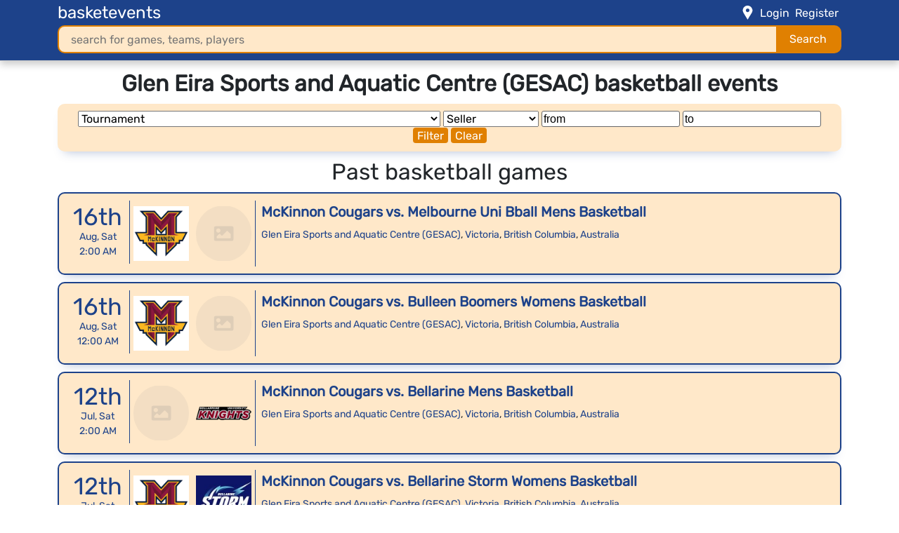

--- FILE ---
content_type: text/html; charset=UTF-8
request_url: https://basketevents.org/place/3096-glen-eira-sports-and-aquatic-centre--gesac-/
body_size: 15355
content:
                            <!DOCTYPE html>
<html itemscope itemtype="http://schema.org/WebPage" lang="en-US">
<head>
    <title>Buy basketball tickets for events in Glen Eira Sports and Aquatic Centre (GESAC) in Victoria, British Columbiaat the best price | Basketevents</title>
    <meta charset="utf-8">
    <meta http-equiv="X-UA-Compatible" content="IE=edge">
    <meta name="robots" content="max-image-preview:large">
    <meta name="viewport" content="width=device-width, initial-scale=1">
    <meta name="ir-site-verification-token" value="476702765">
    <meta name='ir-site-verification-token' value='1443830350'>
    <meta name="yandex-verification" content="0df65f91a57b8847">
    <meta name="description" content="Buy basketball tickets for events in Glen Eira Sports and Aquatic Centre (GESAC) in Victoria, British Columbia. Address and phone number of the sport stadium">
    <meta property="og:url" content="https://basketevents.org/place/3096-glen-eira-sports-and-aquatic-centre--gesac-/">
    <meta property="og:site_name" content="basketevents.org">
    <meta property="og:type" content="article">
    <meta property="og:title" content="Buy basketball tickets for events in Glen Eira Sports and Aquatic Centre (GESAC) in Victoria, British Columbiaat the best price | Basketevents">
    <meta property="og:description" content="Buy basketball tickets for events in Glen Eira Sports and Aquatic Centre (GESAC) in Victoria, British Columbia. Address and phone number of the sport stadium">
    <meta property="og:image" content="https://basketevents.org/images/place/thumbnail/place_name_glen-eira-sports-and-aquatic-centre--gesac-.jpeg">
    <meta name="twitter:card" content="summary">
    <meta name="twitter:image" content="https://basketevents.org/images/place/thumbnail/place_name_glen-eira-sports-and-aquatic-centre--gesac-.jpeg">
    <meta name="twitter:url" content="https://basketevents.org/place/3096-glen-eira-sports-and-aquatic-centre--gesac-/">
    <meta name="twitter:site" content="basketevents.org">
    <meta name="twitter:title" content="Buy basketball tickets for events in Glen Eira Sports and Aquatic Centre (GESAC) in Victoria, British Columbiaat the best price | Basketevents">
    <meta name="twitter:description" content="Buy basketball tickets for events in Glen Eira Sports and Aquatic Centre (GESAC) in Victoria, British Columbia. Address and phone number of the sport stadium">    
    <link rel="apple-touch-icon" sizes="180x180" href="https://basketevents.org/apple-touch-icon.png">
    <link rel="icon" type="image/png" sizes="32x32" href="https://basketevents.org/favicon-32x32.png">
    <link rel="icon" type="image/png" sizes="16x16" href="https://basketevents.org/favicon-16x16.png">
    <link rel="manifest" href="https://basketevents.org/site.webmanifest">
    <link rel="mask-icon" href="https://basketevents.org/safari-pinned-tab.svg" color="#5bbad5">
    <link rel="shortcut icon" href="https://basketevents.org/favicon.ico">
    <link rel="icon" href="https://basketevents.org/favicon.ico" type="image/x-icon">    
    <meta name="msapplication-TileColor" content="#da532c">
    <meta name="msapplication-TileImage" content="https://basketevents.org/mstile-144x144.png">
    <meta name="msapplication-config" content="https://basketevents.org/browserconfig.xml">
    <meta name="theme-color" content="#ffffff">
    <link rel="canonical" href="https://basketevents.org/place/3096-glen-eira-sports-and-aquatic-centre--gesac-/">
    
    
    
    
    <link rel="stylesheet" href="/css/app.css" rel="preload" as="style">
    <noscript><link rel="stylesheet" href="/css/app.css"></noscript>
    <script src="/js/jquery-3.6.3.min.js" defer type="text/javascript"></script>
    <script src="/js/jquery-ui.js" defer></script>
    <script src="/js/app.js" defer></script>
    <meta name="csrf-token" content="B38IAc6mZkhJ5bSkamOoGsAPfbmDXjmdq6uyqG2w">
    <script>
        (function(){

            // set localStorage.fonts
            function addFont() {
                var style = document.createElement('style');
                style.rel = 'stylesheet';
                document.head.appendChild(style);
                style.textContent = localStorage.fonts;
            }
            try {
                if (localStorage.fonts) {
                    addFont();
                } else {
                    var request = new XMLHttpRequest();
                    request.open('GET', '/css/fonts.css', true);
                    request.onload = function() {
                        if (request.status >= 200 && request.status < 400) {
                            localStorage.fonts = request.responseText;
                            addFont();
                        }
                    }
                    request.send();
                }
            } catch(ex) {
                // maybe load the font synchronously for woff-capable browsers
                // to avoid blinking on every request when localStorage is not available
            }
        }());
    </script>
    <!-- Yandex.Metrika counter -->
    <script type="text/javascript" >
    (function(m,e,t,r,i,k,a){m[i]=m[i]||function(){(m[i].a=m[i].a||[]).push(arguments)};
    m[i].l=1*new Date();
    for (var j = 0; j < document.scripts.length; j++) {if (document.scripts[j].src === r) { return; }}
    k=e.createElement(t),a=e.getElementsByTagName(t)[0],k.async=1,k.src=r,a.parentNode.insertBefore(k,a)})
    (window, document, "script", "https://mc.yandex.ru/metrika/tag.js", "ym");

    ym(94294194, "init", {
            clickmap:true,
            trackLinks:true,
            accurateTrackBounce:true,
            webvisor:true
    });
    </script>
    <noscript><div><img src="https://mc.yandex.ru/watch/94294194" style="position:absolute; left:-9999px;" alt="" /></div></noscript>
    <!-- /Yandex.Metrika counter -->
    <!-- Yandex.Metrika counter -->
    <script type="text/javascript" >
        (function(m,e,t,r,i,k,a){m[i]=m[i]||function(){(m[i].a=m[i].a||[]).push(arguments)};
        m[i].l=1*new Date();
        for (var j = 0; j < document.scripts.length; j++) {if (document.scripts[j].src === r) { return; }}
        k=e.createElement(t),a=e.getElementsByTagName(t)[0],k.async=1,k.src=r,a.parentNode.insertBefore(k,a)})
        (window, document, "script", "https://mc.yandex.ru/metrika/tag.js", "ym");
    
        ym(98567705, "init", {
            clickmap:true,
            trackLinks:true,
            accurateTrackBounce:true,
            webvisor:true
        });
    </script>
    <noscript><div><img src="https://mc.yandex.ru/watch/98567705" style="position:absolute; left:-9999px;" alt="" /></div></noscript>
    <!-- /Yandex.Metrika counter -->    
    <!-- Google tag (gtag.js) -->
    <script async src="https://www.googletagmanager.com/gtag/js?id=G-JYJP3XZYPB"></script>
    <script>
    window.dataLayer = window.dataLayer || [];
    function gtag(){dataLayer.push(arguments);}
    gtag('js', new Date());

    gtag('config', 'G-JYJP3XZYPB');
    </script>
    
    
</head>
<body>
    <input type="hidden" name="timezone" id="timezone">
    <header>
        <div class="container">
    <div class="row">
        <div class="col-xl-12 col-lg-12 col-md-12 col-sm-12 col-12">
            <div class="d-flex justify-content-between">
                                <div class="header"><a href="/">basketevents</a></div>
                                <nav class="navbar navbar-expand-md navbar-light">
                    <div id="navbarSupportedContent">
                        <ul class="navbar-nav">
                                                            <span class="nav-location-icon"></span>
                                <span class="nav-location hidden">Your location <span class="nav-location-underline">[Columbus, OH, US]</span></span>
                                                                                                                            <li class="nav-item">
                                        <a class="nav-link" href="https://basketevents.org/login">Login</a>
                                    </li>
                                                                                                    <li class="nav-item">
                                        <a class="nav-link" href="https://basketevents.org/register">Register</a>
                                    </li>
                                                                                    </ul>
                    </div>
                </div>
            </nav>
        </div>
    </div>
</div>        <div class="container">
    <div class="row">
        <div class="col-xl-12 col-lg-12 col-md-12 col-sm-12 col-12">
            <div class="search">
                <nav class="menu-mobile">
                    <div class="navbar">
                        <div class="container nav-container">
                            <input class="checkbox" type="checkbox" name="" id="" />
                            <div class="hamburger-lines">
                                <span class="line line1"></span>
                                <span class="line line2"></span>
                                <span class="line line3"></span>
                            </div>  
                            <div class="menu menu-items container-rounded">
                                <li class="menu__item"><a href="/country/">Countries</a></li>
                                <li class="menu__item"><a href="/city/">Cities</a></li>
                                <li class="menu__item"><a href="/place/">Places</a></li>
                                <li class="menu__item"><a href="/association/">Associations</a></li>
                                <li class="menu__item"><a href="/team/">Teams</a></li>
                                <li class="menu__item"><a href="/player/">Players</a></li>
                                <li class="menu__item"><a href="/tournament/">Tournaments</a></li>
                                <li class="menu__item"><a href="/event/">Events</a></li>
                                <li class="menu__item"><a href="/event/season-tickets/">Season tickets</a></li>
                            </div>
                        </div>
                    </div>
                </nav>
                <form class="search-form" action="/search-result/" name="search-form" method="post">
                    <input type="hidden" name="_token" value="B38IAc6mZkhJ5bSkamOoGsAPfbmDXjmdq6uyqG2w" autocomplete="off">                    <input type="text" name="search-query" class="search-input-text" value="" placeholder="search for games, teams, players">
                    <input type="submit" name="search-submit" class="search-input-submit" value="Search">
                </form>
            </div>
        </div>
    </div>
</div>    </header>
    <main>
        <div class="container">
    
    <h1>Glen Eira Sports and Aquatic Centre (GESAC) basketball events</h1>
            <div class="row">
        <div class="col-xl-12 col-lg-12 col-md-12 col-sm-12 col-12">
            <div class="container-rounded">
                <div class="filter_main" name="filter_main" id="filter_main">
                    <div class="filter_main__input">
                        <form action="#filter_main" method="POST" name='a' id='b'>
                            <input type="hidden" name="_token" value="B38IAc6mZkhJ5bSkamOoGsAPfbmDXjmdq6uyqG2w" autocomplete="off">                            <input type="hidden" name="_method" value="POST">                            <select name="event_tournament" id="event_tournament" onchange="this.form.submit()" class="" aria-label="Tournament">
                                <option value="" disabled selected>Tournament</option>
                                                                    <option value="72" name="tournament_id" id="tournament_id" >Champions Classic</option>
                                                                    <option value="74" name="tournament_id" id="tournament_id" >Harlem Globetrotters</option>
                                                                    <option value="71" name="tournament_id" id="tournament_id" >International Basketball Week</option>
                                                                    <option value="46" name="tournament_id" id="tournament_id" >NBA - All Star Game</option>
                                                                    <option value="51" name="tournament_id" id="tournament_id" >NBA - California Classic</option>
                                                                    <option value="43" name="tournament_id" id="tournament_id" >NBA - Draft</option>
                                                                    <option value="48" name="tournament_id" id="tournament_id" >NBA - Finals</option>
                                                                    <option value="68" name="tournament_id" id="tournament_id" >NBA - In-Season Tournament</option>
                                                                    <option value="2" name="tournament_id" id="tournament_id" >NBA - Play In Tournament</option>
                                                                    <option value="4" name="tournament_id" id="tournament_id" >NBA - Playoffs</option>
                                                                    <option value="45" name="tournament_id" id="tournament_id" >NBA - Preseasons</option>
                                                                    <option value="44" name="tournament_id" id="tournament_id" >NBA - Summer League</option>
                                                                    <option value="76" name="tournament_id" id="tournament_id" >PARKING PASSES ONLY</option>
                                                                    <option value="1" name="tournament_id" id="tournament_id" >РФБ - Единая лига ВТБ</option>
                                                                    <option value="92" name="tournament_id" id="tournament_id" >Суперкубок Единой Лиги ВТБ</option>
                                                                    <option value="61" name="tournament_id" id="tournament_id" >FIBA Basketball World Cup 2023</option>
                                                                    <option value="73" name="tournament_id" id="tournament_id" >FIBA Intercontinental Cup</option>
                                                                    <option value="443" name="tournament_id" id="tournament_id" >FIBA U17 Basketball World Cup</option>
                                                                    <option value="64" name="tournament_id" id="tournament_id" >Hall of Fame Classic</option>
                                                                    <option value="63" name="tournament_id" id="tournament_id" >Hall of Fame Series</option>
                                                                    <option value="65" name="tournament_id" id="tournament_id" >Hall of Fame Womens Showcase</option>
                                                                    <option value="67" name="tournament_id" id="tournament_id" >Hoop City YEG 3X3 Festival</option>
                                                                    <option value="62" name="tournament_id" id="tournament_id" >Legends Classic</option>
                                                                    <option value="105" name="tournament_id" id="tournament_id" >WPIAL Basketball Championships</option>
                                                                    <option value="50" name="tournament_id" id="tournament_id" >CEBL Championship Weekend</option>
                                                                    <option value="49" name="tournament_id" id="tournament_id" >CEBL Regular</option>
                                                                    <option value="33" name="tournament_id" id="tournament_id" >WNBA - All-Star Break</option>
                                                                    <option value="34" name="tournament_id" id="tournament_id" >WNBA - AT&amp;T WNBA All-Star Game</option>
                                                                    <option value="27" name="tournament_id" id="tournament_id" >WNBA - Draft</option>
                                                                    <option value="31" name="tournament_id" id="tournament_id" >WNBA - Final Roster Cut-down Date: 12 players, 5:00 pm EST</option>
                                                                    <option value="30" name="tournament_id" id="tournament_id" >WNBA - Last Possible Date for Pre-Season Games</option>
                                                                    <option value="42" name="tournament_id" id="tournament_id" >WNBA - Last Possible Finals Date</option>
                                                                    <option value="36" name="tournament_id" id="tournament_id" >WNBA - Mid-Season</option>
                                                                    <option value="35" name="tournament_id" id="tournament_id" >WNBA - Mid-Season Cut Down Date</option>
                                                                    <option value="39" name="tournament_id" id="tournament_id" >WNBA - Player Playoff eligibility from Waivers, 5:00 pm EST</option>
                                                                    <option value="41" name="tournament_id" id="tournament_id" >WNBA - Playoffs presented by Google Begin</option>
                                                                    <option value="29" name="tournament_id" id="tournament_id" >WNBA - Pre-season</option>
                                                                    <option value="32" name="tournament_id" id="tournament_id" >WNBA - Regular Season</option>
                                                                    <option value="40" name="tournament_id" id="tournament_id" >WNBA - Regular Season Ends</option>
                                                                    <option value="37" name="tournament_id" id="tournament_id" >WNBA - Trade Deadline, 8:00 pm EST</option>
                                                                    <option value="28" name="tournament_id" id="tournament_id" >WNBA - Training Camp</option>
                                                                    <option value="38" name="tournament_id" id="tournament_id" >WNBA Commissioner’s Cup Championship presented by Coinbase</option>
                                                                    <option value="69" name="tournament_id" id="tournament_id" >Basketball at the Summer Olympics</option>
                                                                    <option value="6" name="tournament_id" id="tournament_id" >Basketball Bundesliga</option>
                                                                    <option value="95" name="tournament_id" id="tournament_id" >Basketball Champions League</option>
                                                                    <option value="100" name="tournament_id" id="tournament_id" >Czech Republic ZBL Women</option>
                                                                    <option value="26" name="tournament_id" id="tournament_id" >EuroChallenge</option>
                                                                    <option value="5" name="tournament_id" id="tournament_id" >EuroCup</option>
                                                                    <option value="99" name="tournament_id" id="tournament_id" >EuroCup Women</option>
                                                                    <option value="3" name="tournament_id" id="tournament_id" >EuroLeague</option>
                                                                    <option value="20" name="tournament_id" id="tournament_id" >EuroMillions Basketball League</option>
                                                                    <option value="17" name="tournament_id" id="tournament_id" >Federatia romana de baschet</option>
                                                                    <option value="83" name="tournament_id" id="tournament_id" >FIBA Olimpiyat Ön Eleme Turnuvası</option>
                                                                    <option value="12" name="tournament_id" id="tournament_id" >Greek Basket League</option>
                                                                    <option value="13" name="tournament_id" id="tournament_id" >Israeli Basketball Premier League</option>
                                                                    <option value="8" name="tournament_id" id="tournament_id" >Kooperativa Národní Basketbalová Liga</option>
                                                                    <option value="11" name="tournament_id" id="tournament_id" >Latvian-Estonian Basketball League</option>
                                                                    <option value="19" name="tournament_id" id="tournament_id" >Lega Basket Serie A</option>
                                                                    <option value="14" name="tournament_id" id="tournament_id" >Lietuvos krepšinio lyga</option>
                                                                    <option value="9" name="tournament_id" id="tournament_id" >Liga ACB (Liga Endesa)</option>
                                                                    <option value="18" name="tournament_id" id="tournament_id" >LNB</option>
                                                                    <option value="93" name="tournament_id" id="tournament_id" >Nirvana basketball weeks</option>
                                                                    <option value="21" name="tournament_id" id="tournament_id" >NLB ABA League 2</option>
                                                                    <option value="15" name="tournament_id" id="tournament_id" >Polska Liga Koszykówki</option>
                                                                    <option value="98" name="tournament_id" id="tournament_id" >Slovak Basketball Cup</option>
                                                                    <option value="86" name="tournament_id" id="tournament_id" >Torneo Centenario FEB</option>
                                                                    <option value="7" name="tournament_id" id="tournament_id" >Türkiye Basketbol Süper Ligi</option>
                                                                    <option value="23" name="tournament_id" id="tournament_id" >Болгарская национальная баскетбольная лига</option>
                                                                    <option value="10" name="tournament_id" id="tournament_id" >РФБ - Единая лига ВТБ и Профессиональная баскетбольная лига</option>
                                                                    <option value="16" name="tournament_id" id="tournament_id" >Украинская баскетбольная суперлига</option>
                                                                    <option value="24" name="tournament_id" id="tournament_id" >Финская баскетбольная лига</option>
                                                                    <option value="25" name="tournament_id" id="tournament_id" >Эстонская баскетбольная Премьер-лига</option>
                                                                    <option value="52" name="tournament_id" id="tournament_id" >Big3</option>
                                                                    <option value="58" name="tournament_id" id="tournament_id" >Globl Jam</option>
                                                                    <option value="89" name="tournament_id" id="tournament_id" >Gulf Coast Showcase</option>
                                                                    <option value="85" name="tournament_id" id="tournament_id" >NABI</option>
                                                                    <option value="439" name="tournament_id" id="tournament_id" >The Basketball Tournament</option>
                                                                    <option value="70" name="tournament_id" id="tournament_id" >The Basketball Tournament (TBT)</option>
                                                                    <option value="84" name="tournament_id" id="tournament_id" >USA Basketball Showcase</option>
                                                                    <option value="54" name="tournament_id" id="tournament_id" >NBL</option>
                                                                    <option value="53" name="tournament_id" id="tournament_id" >NBL1</option>
                                                                    <option value="55" name="tournament_id" id="tournament_id" >NZNBL</option>
                                                                    <option value="56" name="tournament_id" id="tournament_id" >Tauihi Basketball Aotearoa</option>
                                                                    <option value="75" name="tournament_id" id="tournament_id" >Boomers vs World</option>
                                                                    <option value="125" name="tournament_id" id="tournament_id" >NBL1 - Wildcard</option>
                                                                    <option value="123" name="tournament_id" id="tournament_id" >WNBL</option>
                                                                    <option value="114" name="tournament_id" id="tournament_id" >NBL1 - Central</option>
                                                                    <option value="117" name="tournament_id" id="tournament_id" >NBL1 - East</option>
                                                                    <option value="118" name="tournament_id" id="tournament_id" >NBL1 - North</option>
                                                                    <option value="116" name="tournament_id" id="tournament_id" >NBL1 - South</option>
                                                                    <option value="115" name="tournament_id" id="tournament_id" >NBL1 - West</option>
                                                                    <option value="126" name="tournament_id" id="tournament_id" >NBL1, Women</option>
                                                                    <option value="131" name="tournament_id" id="tournament_id" >NBL1, Women - Central</option>
                                                                    <option value="128" name="tournament_id" id="tournament_id" >NBL1, Women - East</option>
                                                                    <option value="127" name="tournament_id" id="tournament_id" >NBL1, Women - North</option>
                                                                    <option value="129" name="tournament_id" id="tournament_id" >NBL1, Women - South</option>
                                                                    <option value="130" name="tournament_id" id="tournament_id" >NBL1, Women - West</option>
                                                                    <option value="132" name="tournament_id" id="tournament_id" >NBL1, Women - Wildcard</option>
                                                                    <option value="57" name="tournament_id" id="tournament_id" >Novo Basquete Brasil</option>
                                                                    <option value="59" name="tournament_id" id="tournament_id" >MEDIA BASKET</option>
                                                                    <option value="372" name="tournament_id" id="tournament_id" >1 Liga Poland</option>
                                                                    <option value="215" name="tournament_id" id="tournament_id" >1. DBBL</option>
                                                                    <option value="427" name="tournament_id" id="tournament_id" >1. Lig</option>
                                                                    <option value="144" name="tournament_id" id="tournament_id" >1.MLRS</option>
                                                                    <option value="389" name="tournament_id" id="tournament_id" >2. Muška Liga</option>
                                                                    <option value="246" name="tournament_id" id="tournament_id" >A EKASAMATH</option>
                                                                    <option value="252" name="tournament_id" id="tournament_id" >A EKASDYM</option>
                                                                    <option value="250" name="tournament_id" id="tournament_id" >A EKASK</option>
                                                                    <option value="229" name="tournament_id" id="tournament_id" >A EKASKEM</option>
                                                                    <option value="247" name="tournament_id" id="tournament_id" >A EKASTH</option>
                                                                    <option value="244" name="tournament_id" id="tournament_id" >A ESKA</option>
                                                                    <option value="230" name="tournament_id" id="tournament_id" >A ESKANA</option>
                                                                    <option value="249" name="tournament_id" id="tournament_id" >A ESKASE</option>
                                                                    <option value="232" name="tournament_id" id="tournament_id" >A ESKAVDE</option>
                                                                    <option value="251" name="tournament_id" id="tournament_id" >A ESKK</option>
                                                                    <option value="241" name="tournament_id" id="tournament_id" >A1 EKASKENOP</option>
                                                                    <option value="237" name="tournament_id" id="tournament_id" >A1 ESKAH</option>
                                                                    <option value="225" name="tournament_id" id="tournament_id" >A1 ESKAK</option>
                                                                    <option value="233" name="tournament_id" id="tournament_id" >A1 ESKATH</option>
                                                                    <option value="227" name="tournament_id" id="tournament_id" >A1 Halkidikis</option>
                                                                    <option value="177" name="tournament_id" id="tournament_id" >A1 Liga Women</option>
                                                                    <option value="223" name="tournament_id" id="tournament_id" >A1, Women</option>
                                                                    <option value="243" name="tournament_id" id="tournament_id" >A2 EKASKENOP</option>
                                                                    <option value="239" name="tournament_id" id="tournament_id" >A2 ESKAH</option>
                                                                    <option value="226" name="tournament_id" id="tournament_id" >A2 ESKAK</option>
                                                                    <option value="234" name="tournament_id" id="tournament_id" >A2 ESKATH</option>
                                                                    <option value="263" name="tournament_id" id="tournament_id" >ABA Liga 2</option>
                                                                    <option value="262" name="tournament_id" id="tournament_id" >AdmiralBet ABA League</option>
                                                                    <option value="388" name="tournament_id" id="tournament_id" >AdmiralBet KLS</option>
                                                                    <option value="425" name="tournament_id" id="tournament_id" >All Star Game</option>
                                                                    <option value="265" name="tournament_id" id="tournament_id" >Alpe Adria Cup</option>
                                                                    <option value="266" name="tournament_id" id="tournament_id" >Americas League</option>
                                                                    <option value="267" name="tournament_id" id="tournament_id" >ASEAN Basketball League</option>
                                                                    <option value="295" name="tournament_id" id="tournament_id" >Asian Games, Men</option>
                                                                    <option value="296" name="tournament_id" id="tournament_id" >Asian Games, Women</option>
                                                                    <option value="268" name="tournament_id" id="tournament_id" >ASWBL</option>
                                                                    <option value="90" name="tournament_id" id="tournament_id" >Austin Area Urban League HBCU Basketball Classic</option>
                                                                    <option value="135" name="tournament_id" id="tournament_id" >Austria Cup</option>
                                                                    <option value="136" name="tournament_id" id="tournament_id" >Austria Super Cup</option>
                                                                    <option value="134" name="tournament_id" id="tournament_id" >AWBL</option>
                                                                    <option value="248" name="tournament_id" id="tournament_id" >B EKASTH</option>
                                                                    <option value="245" name="tournament_id" id="tournament_id" >B ESKA</option>
                                                                    <option value="238" name="tournament_id" id="tournament_id" >B ESKAH</option>
                                                                    <option value="231" name="tournament_id" id="tournament_id" >B ESKANA</option>
                                                                    <option value="253" name="tournament_id" id="tournament_id" >B ESKASE</option>
                                                                    <option value="235" name="tournament_id" id="tournament_id" >B ESKATH</option>
                                                                    <option value="236" name="tournament_id" id="tournament_id" >B ESKAVDE</option>
                                                                    <option value="353" name="tournament_id" id="tournament_id" >B.League</option>
                                                                    <option value="354" name="tournament_id" id="tournament_id" >B2.League</option>
                                                                    <option value="269" name="tournament_id" id="tournament_id" >Balkan International Basketball League</option>
                                                                    <option value="270" name="tournament_id" id="tournament_id" >Baltic Basketball League</option>
                                                                    <option value="323" name="tournament_id" id="tournament_id" >Basketball Africa League</option>
                                                                    <option value="192" name="tournament_id" id="tournament_id" >Basketligaen</option>
                                                                    <option value="214" name="tournament_id" id="tournament_id" >BBL-Pokal</option>
                                                                    <option value="139" name="tournament_id" id="tournament_id" >Belgium 2nd Division</option>
                                                                    <option value="140" name="tournament_id" id="tournament_id" >Belgium Basketball Cup</option>
                                                                    <option value="138" name="tournament_id" id="tournament_id" >BLB</option>
                                                                    <option value="365" name="tournament_id" id="tournament_id" >BLNO</option>
                                                                    <option value="143" name="tournament_id" id="tournament_id" >Bosnia and Herzegovina - 1st Division</option>
                                                                    <option value="133" name="tournament_id" id="tournament_id" >BSL</option>
                                                                    <option value="381" name="tournament_id" id="tournament_id" >BSN</option>
                                                                    <option value="156" name="tournament_id" id="tournament_id" >Bulgaria Cup</option>
                                                                    <option value="155" name="tournament_id" id="tournament_id" >Bulgaria NBL</option>
                                                                    <option value="180" name="tournament_id" id="tournament_id" >Business Basketball League</option>
                                                                    <option value="377" name="tournament_id" id="tournament_id" >Campeonato Nacional Liga Feminina</option>
                                                                    <option value="157" name="tournament_id" id="tournament_id" >Canada NBL</option>
                                                                    <option value="162" name="tournament_id" id="tournament_id" >CBA</option>
                                                                    <option value="165" name="tournament_id" id="tournament_id" >CBA Rookie Game</option>
                                                                    <option value="163" name="tournament_id" id="tournament_id" >CBA, All Star Game</option>
                                                                    <option value="150" name="tournament_id" id="tournament_id" >CBB</option>
                                                                    <option value="298" name="tournament_id" id="tournament_id" >Central American and Caribbean Games</option>
                                                                    <option value="299" name="tournament_id" id="tournament_id" >Central American and Caribbean Games, Women</option>
                                                                    <option value="191" name="tournament_id" id="tournament_id" >Cesky Pohar</option>
                                                                    <option value="320" name="tournament_id" id="tournament_id" >Champions League Americas</option>
                                                                    <option value="441" name="tournament_id" id="tournament_id" >Champions of Change</option>
                                                                    <option value="158" name="tournament_id" id="tournament_id" >Chile Liga Nacional</option>
                                                                    <option value="167" name="tournament_id" id="tournament_id" >Chinese Taipei - P League</option>
                                                                    <option value="166" name="tournament_id" id="tournament_id" >Chinese Taipei - SBL</option>
                                                                    <option value="168" name="tournament_id" id="tournament_id" >Chinese Taipei - T1 League</option>
                                                                    <option value="169" name="tournament_id" id="tournament_id" >Chinese Taipei - WSBL, Women</option>
                                                                    <option value="335" name="tournament_id" id="tournament_id" >CISM World Military Basketball 3x3 Championship</option>
                                                                    <option value="315" name="tournament_id" id="tournament_id" >Club Friendly Games</option>
                                                                    <option value="435" name="tournament_id" id="tournament_id" >College Basketball Invitational</option>
                                                                    <option value="297" name="tournament_id" id="tournament_id" >Commonwealth Games</option>
                                                                    <option value="300" name="tournament_id" id="tournament_id" >Commonwealth Games Women</option>
                                                                    <option value="159" name="tournament_id" id="tournament_id" >Copa Chile LNB</option>
                                                                    <option value="160" name="tournament_id" id="tournament_id" >Copa Chile LNB DOS</option>
                                                                    <option value="410" name="tournament_id" id="tournament_id" >Copa de la Reina, Women</option>
                                                                    <option value="406" name="tournament_id" id="tournament_id" >Copa del Rey</option>
                                                                    <option value="147" name="tournament_id" id="tournament_id" >Copa Super 8</option>
                                                                    <option value="349" name="tournament_id" id="tournament_id" >Coppa Italia A1 Femminile</option>
                                                                    <option value="204" name="tournament_id" id="tournament_id" >Coupe de France</option>
                                                                    <option value="205" name="tournament_id" id="tournament_id" >Coupe de France, Women</option>
                                                                    <option value="181" name="tournament_id" id="tournament_id" >CroHoops Division I</option>
                                                                    <option value="442" name="tournament_id" id="tournament_id" >Crosstown Shooutout</option>
                                                                    <option value="384" name="tournament_id" id="tournament_id" >Cup Romaina</option>
                                                                    <option value="418" name="tournament_id" id="tournament_id" >Cup Siria</option>
                                                                    <option value="399" name="tournament_id" id="tournament_id" >Cup Slovakia</option>
                                                                    <option value="188" name="tournament_id" id="tournament_id" >Cyprus - Division A</option>
                                                                    <option value="332" name="tournament_id" id="tournament_id" >Czech-Slovak Cup</option>
                                                                    <option value="189" name="tournament_id" id="tournament_id" >Czechia - NBL</option>
                                                                    <option value="190" name="tournament_id" id="tournament_id" >Czehia - 1. Liga</option>
                                                                    <option value="417" name="tournament_id" id="tournament_id" >D1 League</option>
                                                                    <option value="364" name="tournament_id" id="tournament_id" >DBL</option>
                                                                    <option value="193" name="tournament_id" id="tournament_id" >Dominican Republic - LNB</option>
                                                                    <option value="145" name="tournament_id" id="tournament_id" >Druga liga Republike Srpske - Centar</option>
                                                                    <option value="172" name="tournament_id" id="tournament_id" >Druga muška liga - Centar</option>
                                                                    <option value="173" name="tournament_id" id="tournament_id" >Druga muška liga - Istok</option>
                                                                    <option value="174" name="tournament_id" id="tournament_id" >Druga muška liga - Jug</option>
                                                                    <option value="175" name="tournament_id" id="tournament_id" >Druga muška liga - Sjever</option>
                                                                    <option value="176" name="tournament_id" id="tournament_id" >Druga muška liga - Zapad</option>
                                                                    <option value="391" name="tournament_id" id="tournament_id" >Druga RL Istok</option>
                                                                    <option value="329" name="tournament_id" id="tournament_id" >East Asia Super League</option>
                                                                    <option value="431" name="tournament_id" id="tournament_id" >El Metro</option>
                                                                    <option value="219" name="tournament_id" id="tournament_id" >Elite League</option>
                                                                    <option value="242" name="tournament_id" id="tournament_id" >ESKAH Cup</option>
                                                                    <option value="271" name="tournament_id" id="tournament_id" >Euroleague Women</option>
                                                                    <option value="272" name="tournament_id" id="tournament_id" >Europe Cup</option>
                                                                    <option value="328" name="tournament_id" id="tournament_id" >European North Basketball League</option>
                                                                    <option value="170" name="tournament_id" id="tournament_id" >Favbet Premijer Liga</option>
                                                                    <option value="429" name="tournament_id" id="tournament_id" >FBU Superleague</option>
                                                                    <option value="426" name="tournament_id" id="tournament_id" >Federation Cup</option>
                                                                    <option value="283" name="tournament_id" id="tournament_id" >FIBA AfroBasket</option>
                                                                    <option value="333" name="tournament_id" id="tournament_id" >FIBA AfroBasket Qualifiers</option>
                                                                    <option value="285" name="tournament_id" id="tournament_id" >FIBA AfroBasket, Women</option>
                                                                    <option value="284" name="tournament_id" id="tournament_id" >FIBA AfroCAN</option>
                                                                    <option value="286" name="tournament_id" id="tournament_id" >FIBA AmeriCup</option>
                                                                    <option value="287" name="tournament_id" id="tournament_id" >FIBA Americup, Qualification</option>
                                                                    <option value="289" name="tournament_id" id="tournament_id" >FIBA Asia Cup</option>
                                                                    <option value="290" name="tournament_id" id="tournament_id" >FIBA Asia Cup, Women</option>
                                                                    <option value="291" name="tournament_id" id="tournament_id" >FIBA Centrobasket Championship</option>
                                                                    <option value="292" name="tournament_id" id="tournament_id" >FIBA Centrobasket Championship Women</option>
                                                                    <option value="279" name="tournament_id" id="tournament_id" >FIBA EuroBasket</option>
                                                                    <option value="280" name="tournament_id" id="tournament_id" >FIBA EuroBasket Qual.</option>
                                                                    <option value="281" name="tournament_id" id="tournament_id" >FIBA EuroBasket Women</option>
                                                                    <option value="282" name="tournament_id" id="tournament_id" >FIBA EuroBasket Women Qual.</option>
                                                                    <option value="293" name="tournament_id" id="tournament_id" >FIBA South American Championship</option>
                                                                    <option value="294" name="tournament_id" id="tournament_id" >FIBA South American Championship Women</option>
                                                                    <option value="288" name="tournament_id" id="tournament_id" >FIBA Women&#039;s AmeriCup</option>
                                                                    <option value="278" name="tournament_id" id="tournament_id" >FIBA Women&#039;s World Cup</option>
                                                                    <option value="276" name="tournament_id" id="tournament_id" >FIBA World Cup Qualification, Africa</option>
                                                                    <option value="275" name="tournament_id" id="tournament_id" >FIBA World Cup Qualification, Americas</option>
                                                                    <option value="277" name="tournament_id" id="tournament_id" >FIBA World Cup Qualification, Asia &amp; Oceania</option>
                                                                    <option value="274" name="tournament_id" id="tournament_id" >FIBA World Cup Qualification, Europe</option>
                                                                    <option value="345" name="tournament_id" id="tournament_id" >Final Eight</option>
                                                                    <option value="198" name="tournament_id" id="tournament_id" >Finland - 1 Division</option>
                                                                    <option value="199" name="tournament_id" id="tournament_id" >Finland - 1. Division, Women</option>
                                                                    <option value="362" name="tournament_id" id="tournament_id" >First Division</option>
                                                                    <option value="201" name="tournament_id" id="tournament_id" >France - Pro A</option>
                                                                    <option value="119" name="tournament_id" id="tournament_id" >FSHB Superliga</option>
                                                                    <option value="217" name="tournament_id" id="tournament_id" >Germany - All Star Game</option>
                                                                    <option value="213" name="tournament_id" id="tournament_id" >Germany - BBL</option>
                                                                    <option value="216" name="tournament_id" id="tournament_id" >Germany - Pro A</option>
                                                                    <option value="224" name="tournament_id" id="tournament_id" >Grece Super Cup</option>
                                                                    <option value="222" name="tournament_id" id="tournament_id" >Greece Cup</option>
                                                                    <option value="400" name="tournament_id" id="tournament_id" >Hit Alpinea Kranjska Gora</option>
                                                                    <option value="259" name="tournament_id" id="tournament_id" >IBL</option>
                                                                    <option value="316" name="tournament_id" id="tournament_id" >Int. Friendly Games</option>
                                                                    <option value="141" name="tournament_id" id="tournament_id" >Interfacultaire Beker</option>
                                                                    <option value="182" name="tournament_id" id="tournament_id" >Karlovačka ljetna liga</option>
                                                                    <option value="403" name="tournament_id" id="tournament_id" >KBL</option>
                                                                    <option value="405" name="tournament_id" id="tournament_id" >KBL Cup</option>
                                                                    <option value="423" name="tournament_id" id="tournament_id" >KBSL</option>
                                                                    <option value="196" name="tournament_id" id="tournament_id" >KML</option>
                                                                    <option value="183" name="tournament_id" id="tournament_id" >Koala</option>
                                                                    <option value="197" name="tournament_id" id="tournament_id" >Korisliiga</option>
                                                                    <option value="200" name="tournament_id" id="tournament_id" >Korisliiga, Women</option>
                                                                    <option value="184" name="tournament_id" id="tournament_id" >Kozjak Basket 3x3</option>
                                                                    <option value="178" name="tournament_id" id="tournament_id" >Krešimir Ćosić Cup</option>
                                                                    <option value="122" name="tournament_id" id="tournament_id" >La Liga Argentina</option>
                                                                    <option value="111" name="tournament_id" id="tournament_id" >Lakota All Star Games</option>
                                                                    <option value="148" name="tournament_id" id="tournament_id" >LBF, Women</option>
                                                                    <option value="361" name="tournament_id" id="tournament_id" >LBL</option>
                                                                    <option value="152" name="tournament_id" id="tournament_id" >LDB</option>
                                                                    <option value="206" name="tournament_id" id="tournament_id" >Leaders Cup LNB</option>
                                                                    <option value="211" name="tournament_id" id="tournament_id" >Leaders Cup Pro B</option>
                                                                    <option value="341" name="tournament_id" id="tournament_id" >League Cup</option>
                                                                    <option value="203" name="tournament_id" id="tournament_id" >LFB, Women</option>
                                                                    <option value="142" name="tournament_id" id="tournament_id" >Libobasquet</option>
                                                                    <option value="264" name="tournament_id" id="tournament_id" >Liga ABA Super Cup</option>
                                                                    <option value="358" name="tournament_id" id="tournament_id" >Liga e Dyte</option>
                                                                    <option value="357" name="tournament_id" id="tournament_id" >Liga e Parë</option>
                                                                    <option value="407" name="tournament_id" id="tournament_id" >Liga Femenina</option>
                                                                    <option value="401" name="tournament_id" id="tournament_id" >Liga NovaKBM</option>
                                                                    <option value="273" name="tournament_id" id="tournament_id" >Liga Sudamericana</option>
                                                                    <option value="322" name="tournament_id" id="tournament_id" >Liga Unike</option>
                                                                    <option value="194" name="tournament_id" id="tournament_id" >LMB</option>
                                                                    <option value="414" name="tournament_id" id="tournament_id" >LNA</option>
                                                                    <option value="120" name="tournament_id" id="tournament_id" >LNB</option>
                                                                    <option value="383" name="tournament_id" id="tournament_id" >LNB, Women</option>
                                                                    <option value="382" name="tournament_id" id="tournament_id" >LNBM Mozzart</option>
                                                                    <option value="375" name="tournament_id" id="tournament_id" >LPB</option>
                                                                    <option value="430" name="tournament_id" id="tournament_id" >LUB</option>
                                                                    <option value="256" name="tournament_id" id="tournament_id" >Magyar Kupa</option>
                                                                    <option value="334" name="tournament_id" id="tournament_id" >Masters World Cup</option>
                                                                    <option value="207" name="tournament_id" id="tournament_id" >Match des Champions</option>
                                                                    <option value="208" name="tournament_id" id="tournament_id" >Match des Champions, Women</option>
                                                                    <option value="185" name="tournament_id" id="tournament_id" >Međunarodni turnir sjećanja na Krešimira Ćosića</option>
                                                                    <option value="390" name="tournament_id" id="tournament_id" >Mozzart Kup Radivoj Korać</option>
                                                                    <option value="420" name="tournament_id" id="tournament_id" >National A League</option>
                                                                    <option value="220" name="tournament_id" id="tournament_id" >National League 1</option>
                                                                    <option value="221" name="tournament_id" id="tournament_id" >National League 2</option>
                                                                    <option value="340" name="tournament_id" id="tournament_id" >National League Israel</option>
                                                                    <option value="209" name="tournament_id" id="tournament_id" >Nationale 1</option>
                                                                    <option value="210" name="tournament_id" id="tournament_id" >Nationale 2</option>
                                                                    <option value="254" name="tournament_id" id="tournament_id" >NB I</option>
                                                                    <option value="255" name="tournament_id" id="tournament_id" >NB I, Women</option>
                                                                    <option value="317" name="tournament_id" id="tournament_id" >NBA Africa Game</option>
                                                                    <option value="436" name="tournament_id" id="tournament_id" >NBA G League Showcase Cup</option>
                                                                    <option value="146" name="tournament_id" id="tournament_id" >NBB</option>
                                                                    <option value="149" name="tournament_id" id="tournament_id" >NBB All Star</option>
                                                                    <option value="398" name="tournament_id" id="tournament_id" >Niké Extraliga, Women</option>
                                                                    <option value="397" name="tournament_id" id="tournament_id" >Niké SBL</option>
                                                                    <option value="415" name="tournament_id" id="tournament_id" >NLB</option>
                                                                    <option value="186" name="tournament_id" id="tournament_id" >Old Stars Zagreb</option>
                                                                    <option value="260" name="tournament_id" id="tournament_id" >Olympic Games</option>
                                                                    <option value="301" name="tournament_id" id="tournament_id" >Olympic Games Qualification</option>
                                                                    <option value="261" name="tournament_id" id="tournament_id" >Olympic Games Women</option>
                                                                    <option value="302" name="tournament_id" id="tournament_id" >Olympic Games Women Qual.</option>
                                                                    <option value="437" name="tournament_id" id="tournament_id" >Overtime Elite</option>
                                                                    <option value="318" name="tournament_id" id="tournament_id" >Pan American Games, Women</option>
                                                                    <option value="151" name="tournament_id" id="tournament_id" >Paulista, Série A1</option>
                                                                    <option value="369" name="tournament_id" id="tournament_id" >PBA on Tour</option>
                                                                    <option value="367" name="tournament_id" id="tournament_id" >PBA, Commissioner Cup</option>
                                                                    <option value="368" name="tournament_id" id="tournament_id" >PBA, Governors Cup</option>
                                                                    <option value="366" name="tournament_id" id="tournament_id" >PBA, Philippine Cup</option>
                                                                    <option value="370" name="tournament_id" id="tournament_id" >PLK</option>
                                                                    <option value="371" name="tournament_id" id="tournament_id" >PLKK</option>
                                                                    <option value="373" name="tournament_id" id="tournament_id" >Polish Basketball Cup</option>
                                                                    <option value="387" name="tournament_id" id="tournament_id" >Premier League Saudi Arabia</option>
                                                                    <option value="386" name="tournament_id" id="tournament_id" >Premier League, Women</option>
                                                                    <option value="356" name="tournament_id" id="tournament_id" >Princ Caffe Superliga</option>
                                                                    <option value="202" name="tournament_id" id="tournament_id" >Pro B</option>
                                                                    <option value="378" name="tournament_id" id="tournament_id" >Proliga</option>
                                                                    <option value="171" name="tournament_id" id="tournament_id" >Prva muška liga</option>
                                                                    <option value="392" name="tournament_id" id="tournament_id" >Prva RL Istok</option>
                                                                    <option value="393" name="tournament_id" id="tournament_id" >Prva RL Sever</option>
                                                                    <option value="396" name="tournament_id" id="tournament_id" >Prva RL Zapad - Playoff</option>
                                                                    <option value="394" name="tournament_id" id="tournament_id" >Prva RL Zapad A</option>
                                                                    <option value="395" name="tournament_id" id="tournament_id" >Prva RL Zapad B</option>
                                                                    <option value="416" name="tournament_id" id="tournament_id" >SB League, Women</option>
                                                                    <option value="411" name="tournament_id" id="tournament_id" >SBL Sweden</option>
                                                                    <option value="412" name="tournament_id" id="tournament_id" >SBL Sweden, Women</option>
                                                                    <option value="321" name="tournament_id" id="tournament_id" >SEA Games</option>
                                                                    <option value="344" name="tournament_id" id="tournament_id" >Serie A</option>
                                                                    <option value="348" name="tournament_id" id="tournament_id" >Serie A1 Femminile</option>
                                                                    <option value="346" name="tournament_id" id="tournament_id" >Serie A2</option>
                                                                    <option value="347" name="tournament_id" id="tournament_id" >Serie B</option>
                                                                    <option value="187" name="tournament_id" id="tournament_id" >Splitska košarkaška liga</option>
                                                                    <option value="342" name="tournament_id" id="tournament_id" >State Cup</option>
                                                                    <option value="218" name="tournament_id" id="tournament_id" >Stoiximan Basket League</option>
                                                                    <option value="161" name="tournament_id" id="tournament_id" >Super Copa Chile</option>
                                                                    <option value="424" name="tournament_id" id="tournament_id" >Super Cup</option>
                                                                    <option value="408" name="tournament_id" id="tournament_id" >Super Cup ACB</option>
                                                                    <option value="376" name="tournament_id" id="tournament_id" >Super Cup Portugal</option>
                                                                    <option value="402" name="tournament_id" id="tournament_id" >Super Cup Slovenia</option>
                                                                    <option value="338" name="tournament_id" id="tournament_id" >Super League - Iran</option>
                                                                    <option value="339" name="tournament_id" id="tournament_id" >Super League Israel</option>
                                                                    <option value="121" name="tournament_id" id="tournament_id" >Super20</option>
                                                                    <option value="409" name="tournament_id" id="tournament_id" >Supercopa Femenina</option>
                                                                    <option value="350" name="tournament_id" id="tournament_id" >Supercoppa</option>
                                                                    <option value="352" name="tournament_id" id="tournament_id" >Supercoppa A1, Women</option>
                                                                    <option value="351" name="tournament_id" id="tournament_id" >Supercoppa LNP</option>
                                                                    <option value="413" name="tournament_id" id="tournament_id" >Superettan</option>
                                                                    <option value="359" name="tournament_id" id="tournament_id" >Superkupa e Kosovës</option>
                                                                    <option value="432" name="tournament_id" id="tournament_id" >SuperLiga Venesuela</option>
                                                                    <option value="374" name="tournament_id" id="tournament_id" >Superpuchar</option>
                                                                    <option value="240" name="tournament_id" id="tournament_id" >T.E E.O.K Lesvou</option>
                                                                    <option value="228" name="tournament_id" id="tournament_id" >T.E. E.O.K. Dodekanese</option>
                                                                    <option value="379" name="tournament_id" id="tournament_id" >Taça de Portugal</option>
                                                                    <option value="380" name="tournament_id" id="tournament_id" >Taça Hugo dos Santos</option>
                                                                    <option value="428" name="tournament_id" id="tournament_id" >TB2L</option>
                                                                    <option value="419" name="tournament_id" id="tournament_id" >TBL</option>
                                                                    <option value="438" name="tournament_id" id="tournament_id" >The Basketball Classic</option>
                                                                    <option value="319" name="tournament_id" id="tournament_id" >Torneo Interligas</option>
                                                                    <option value="179" name="tournament_id" id="tournament_id" >Treća muška liga - Centar</option>
                                                                    <option value="212" name="tournament_id" id="tournament_id" >Trophée Coupe de France Amateur</option>
                                                                    <option value="422" name="tournament_id" id="tournament_id" >Türkiye Kupasi</option>
                                                                    <option value="421" name="tournament_id" id="tournament_id" >Türkiye Sigorta Basketbol Süper Ligi</option>
                                                                    <option value="153" name="tournament_id" id="tournament_id" >U12 Carioca</option>
                                                                    <option value="154" name="tournament_id" id="tournament_id" >U13 Carioca</option>
                                                                    <option value="326" name="tournament_id" id="tournament_id" >U18 European Challengers Women</option>
                                                                    <option value="303" name="tournament_id" id="tournament_id" >U18 FIBA Americas</option>
                                                                    <option value="304" name="tournament_id" id="tournament_id" >U18 FIBA Asia Cup</option>
                                                                    <option value="305" name="tournament_id" id="tournament_id" >U18 FIBA EuroBasket Div. A</option>
                                                                    <option value="306" name="tournament_id" id="tournament_id" >U18 FIBA EuroBasket Div. A Women</option>
                                                                    <option value="307" name="tournament_id" id="tournament_id" >U18 FIBA EuroBasket Div. B</option>
                                                                    <option value="308" name="tournament_id" id="tournament_id" >U18 FIBA EuroBasket Div. B Women</option>
                                                                    <option value="336" name="tournament_id" id="tournament_id" >U18 Next Generation Tournament</option>
                                                                    <option value="309" name="tournament_id" id="tournament_id" >U19 World Cup</option>
                                                                    <option value="310" name="tournament_id" id="tournament_id" >U19 World Cup Women</option>
                                                                    <option value="324" name="tournament_id" id="tournament_id" >U20 European Challengers</option>
                                                                    <option value="325" name="tournament_id" id="tournament_id" >U20 European Challengers Women</option>
                                                                    <option value="311" name="tournament_id" id="tournament_id" >U20 FIBA EuroBasket Div. A</option>
                                                                    <option value="312" name="tournament_id" id="tournament_id" >U20 FIBA EuroBasket Div. A Women</option>
                                                                    <option value="313" name="tournament_id" id="tournament_id" >U20 FIBA EuroBasket Div. B</option>
                                                                    <option value="327" name="tournament_id" id="tournament_id" >United League Super Cup</option>
                                                                    <option value="257" name="tournament_id" id="tournament_id" >Urvalsdeild</option>
                                                                    <option value="258" name="tournament_id" id="tournament_id" >Urvalsdeild, Women</option>
                                                                    <option value="385" name="tournament_id" id="tournament_id" >VTB United League</option>
                                                                    <option value="355" name="tournament_id" id="tournament_id" >W League</option>
                                                                    <option value="337" name="tournament_id" id="tournament_id" >WASL Final 8</option>
                                                                    <option value="331" name="tournament_id" id="tournament_id" >WASL Gulf League</option>
                                                                    <option value="330" name="tournament_id" id="tournament_id" >WASL West Asia</option>
                                                                    <option value="343" name="tournament_id" id="tournament_id" >WBL, Women</option>
                                                                    <option value="164" name="tournament_id" id="tournament_id" >WCBA</option>
                                                                    <option value="404" name="tournament_id" id="tournament_id" >WKBL</option>
                                                                    <option value="440" name="tournament_id" id="tournament_id" >WNBA Commissioner’s Cup</option>
                                                                    <option value="137" name="tournament_id" id="tournament_id" >Zweite Liga</option>
                                                                    <option value="88" name="tournament_id" id="tournament_id" >Asheville Championship</option>
                                                                    <option value="80" name="tournament_id" id="tournament_id" >DePaul Blue Demons</option>
                                                                    <option value="110" name="tournament_id" id="tournament_id" >Indiana High School Boys Basketball Tournament</option>
                                                                    <option value="77" name="tournament_id" id="tournament_id" >NCAA Division I National Championship</option>
                                                                    <option value="81" name="tournament_id" id="tournament_id" >NCAA March Madness</option>
                                                                    <option value="433" name="tournament_id" id="tournament_id" >NCAA Men</option>
                                                                    <option value="82" name="tournament_id" id="tournament_id" >NCAA Men&#039;s Final Four</option>
                                                                    <option value="434" name="tournament_id" id="tournament_id" >NCAA Women</option>
                                                                    <option value="108" name="tournament_id" id="tournament_id" >NCAA Women&#039;s Final Four</option>
                                                                    <option value="104" name="tournament_id" id="tournament_id" >UIL Girls Basketball Tournament</option>
                                                                    <option value="91" name="tournament_id" id="tournament_id" >Women&#039;s National Invitation Tournament</option>
                                                                    <option value="106" name="tournament_id" id="tournament_id" >Womens Basketball Invitation Tournament</option>
                                                                    <option value="107" name="tournament_id" id="tournament_id" >Womens National Invitation Tournament</option>
                                                                    <option value="66" name="tournament_id" id="tournament_id" >Maui Invitational</option>
                                                                    <option value="78" name="tournament_id" id="tournament_id" >NCAA Division II National Championship</option>
                                                                    <option value="79" name="tournament_id" id="tournament_id" >NCAA Division III National Championship</option>
                                                                    <option value="445" name="tournament_id" id="tournament_id" >Big Ten Mens</option>
                                                                    <option value="444" name="tournament_id" id="tournament_id" >Big Ten Women</option>
                                                                    <option value="87" name="tournament_id" id="tournament_id" >GWBA Playoff</option>
                                                                    <option value="195" name="tournament_id" id="tournament_id" >BBL</option>
                                                                    <option value="97" name="tournament_id" id="tournament_id" >BBL Cup</option>
                                                                    <option value="94" name="tournament_id" id="tournament_id" >BBL Trophy</option>
                                                                    <option value="96" name="tournament_id" id="tournament_id" >LNBP</option>
                                                                    <option value="363" name="tournament_id" id="tournament_id" >LNBP, Women</option>
                                                                    <option value="101" name="tournament_id" id="tournament_id" >Superettan</option>
                                                                    <option value="109" name="tournament_id" id="tournament_id" >NJCAA Womens Basketball Championships</option>
                                                                    <option value="103" name="tournament_id" id="tournament_id" >Israeli Basketball League Cup</option>
                                                                    <option value="102" name="tournament_id" id="tournament_id" >Israeli Basketball State Cup</option>
                                                                    <option value="113" name="tournament_id" id="tournament_id" >Big V</option>
                                                                    <option value="124" name="tournament_id" id="tournament_id" >Big V, Women</option>
                                                            </select>
                            <select name="event_seller" id="event_seller" onchange="this.form.submit()" class="" aria-label="Seller">
                                <option value="" disabled selected>Seller</option>
                                                                    <option value="1" name="seller_id" id="seller_id" >ticketnetwork</option>
                                                                    <option value="2" name="seller_id" id="seller_id" >viagogo</option>
                                                                    <option value="3" name="seller_id" id="seller_id" >stubhub</option>
                                                                    <option value="4" name="seller_id" id="seller_id" >yandex-afisha</option>
                                                                    <option value="5" name="seller_id" id="seller_id" >null</option>
                                                                    <option value="6" name="seller_id" id="seller_id" >kassir</option>
                                                                    <option value="7" name="seller_id" id="seller_id" >ticketliquidator</option>
                                                            </select>
                            <input type="text" name="event_date_from" id="event_date_from" placeholder="from" value="" class="">
                            <input type="text" name="event_date_to" id="event_date_to" placeholder="to" value="" class="">
                            <input type="button" name="button" onclick="this.form.submit()" value="Filter" class="">
                            <input type="reset"  name="reset" onclick="document.location.href='/event/'" value="Clear" class="">
                        </form>
                    </div>
                </div>
            </div>
        </div>
    </div>
    
            <h2>past basketball games</h2>
    
<div class="row">
    <div class="col-xl-12 col-lg-12 col-md-12 col-sm-12 col-12">
        <div class="event-row container-rounded">
            <div class="event" itemscope itemtype="http://schema.org/SportsEvent">
                <meta itemprop="sport" content="basketball">
                <meta itemprop="eventStatus" content="EventScheduled">
                <meta itemprop="eventAttendanceMode" content="OfflineEventAttendanceMode">
                <meta itemprop="name" content="McKinnon Cougars vs. Melbourne Uni Bball Mens Basketball">
                <meta itemprop="description" content="You had a greate opportunity to buy tickets and visit   basketball match where  played McKinnon Cougars in the Glen Eira Sports and Aquatic Centre (GESAC) at Sat, August 16th, 02:00 UTC0 ">
                                                <meta itemprop="image" content="/images/team/thumbnail/h100/team_name_mckinnon-cougars.png">
                <span itemscope itemtype="http://schema.org/PerformingGroup">
                    <meta itemprop="name" content="McKinnon Cougars">
                </span>
                <meta itemprop="performer" content="McKinnon Cougars">
                                                                                
                
                    
                    
                
                <div class="event__date">
                                        <span title="For your current timezone it was: Sat, August 16th, 10:00 AM (Europe/London, BST)" alt="For your current timezone it was: Sat, August 16th, 10:00 AM (Europe/London, BST)">
                        <span class="event__date-day">16th</span><br>
                        <span class="event__date-month">Aug</span>,
                        <span class="event__date-day-name">Sat</span>
                        <br>
                        <span class="event__date-time">2:00 AM</span>
                    </span>
                    <meta itemprop="startDate" content="2025-08-16 02:00:00">
                    <meta itemprop="endDate" content="2025-08-16 04:00:00">
                </div>            
                <div class="event__team">
                    <div class="event__team-image"><a href="/team/2015-mckinnon-cougars/" title="McKinnon Cougars"><img width="80" height="80" src="/images/team/thumbnail/h100/team_name_mckinnon-cougars.png" alt="McKinnon Cougars"></a></div>
                                    <div class="event__team-image event__team-image-none"><a href="/team/108-none/" title="None"><img width="80" height="80" src="/images/no_photo.svg" alt="No photo"></a></div>
                                  </div>
                <div class="event__description">
                    <div class="event__description__name">
                        <a href="/event/887891-mckinnon-cougars-vs-melbourne-uni-bball-mens-basketball-08-16-2025-glen-eira-sports-and-aquatic-centre--gesac-/">McKinnon Cougars vs. Melbourne Uni Bball Mens Basketball</a>
                    </div>
                    <div class="event__description__line1">
                        <a href="/event/887891-mckinnon-cougars-vs-melbourne-uni-bball-mens-basketball-08-16-2025-glen-eira-sports-and-aquatic-centre--gesac-/">
                                                        <span itemprop="competitor" itemscope itemtype="http://schema.org/SportsTeam">
                                <span itemprop="name">McKinnon Cougars</span>
                            </span> -                                                         <span itemprop="competitor" itemscope itemtype="http://schema.org/SportsTeam">
                                <span itemprop="name">None</span>
                            </span>                                                    </a>
                    </div>
                    <div class="event__description__line3">
                        <span itemprop="location" itemscope itemtype="http://schema.org/Place">
                            <meta itemprop="name" content="Glen Eira Sports and Aquatic Centre (GESAC)">
                            <meta itemprop="url" content="">
                            <span itemprop="address" itemscope itemtype="http://schema.org/PostalAddress">
                                <meta itemprop="addressCountry" content="Australia">
                                <meta itemprop="addressRegion" content="British Columbia">                                <meta itemprop="addressLocality" content="Victoria">
                                <meta itemprop="streetAddress" content="200 E Boundary Rd, Bentleigh East VIC 3165, Australia">
                                <meta itemprop="telephone" content="">
                            </span>
                            <span><a href="/place/3096-glen-eira-sports-and-aquatic-centre--gesac-/" title="Glen Eira Sports and Aquatic Centre (GESAC)">Glen Eira Sports and Aquatic Centre (GESAC)</a></span>, 
                            <span><a href="/city/905-victoria/" title="Victoria">Victoria</a></span>, 
                            <span><a href="/state/57-british-columbia/" title="British Columbia">British Columbia</a></span>,                             <span><a href="/country/32-australia/" title="Australia">Australia</a></span>
                        </span>
                    </div>
                    <div class="event__description__line4">
                                                                    </div>
                </div>
                <div>
                                        <div class="event__btn-empty"></div>
                </div>
            </div>
        </div>
    </div>
</div>
<div class="row">
    <div class="col-xl-12 col-lg-12 col-md-12 col-sm-12 col-12">
        <div class="event-row container-rounded">
            <div class="event" itemscope itemtype="http://schema.org/SportsEvent">
                <meta itemprop="sport" content="basketball">
                <meta itemprop="eventStatus" content="EventScheduled">
                <meta itemprop="eventAttendanceMode" content="OfflineEventAttendanceMode">
                <meta itemprop="name" content="McKinnon Cougars vs. Bulleen Boomers Womens Basketball">
                <meta itemprop="description" content="You had a greate opportunity to buy tickets and visit   basketball match where  played McKinnon Cougars in the Glen Eira Sports and Aquatic Centre (GESAC) at Sat, August 16th, 12:00 UTC0 ">
                                                <meta itemprop="image" content="/images/team/thumbnail/h100/team_name_mckinnon-cougars.png">
                <span itemscope itemtype="http://schema.org/PerformingGroup">
                    <meta itemprop="name" content="McKinnon Cougars">
                </span>
                <meta itemprop="performer" content="McKinnon Cougars">
                                                                                
                
                    
                    
                
                <div class="event__date">
                                        <span title="For your current timezone it was: Sat, August 16th, 8:00 AM (Europe/London, BST)" alt="For your current timezone it was: Sat, August 16th, 8:00 AM (Europe/London, BST)">
                        <span class="event__date-day">16th</span><br>
                        <span class="event__date-month">Aug</span>,
                        <span class="event__date-day-name">Sat</span>
                        <br>
                        <span class="event__date-time">12:00 AM</span>
                    </span>
                    <meta itemprop="startDate" content="2025-08-16 00:00:00">
                    <meta itemprop="endDate" content="2025-08-16 02:00:00">
                </div>            
                <div class="event__team">
                    <div class="event__team-image"><a href="/team/2015-mckinnon-cougars/" title="McKinnon Cougars"><img width="80" height="80" src="/images/team/thumbnail/h100/team_name_mckinnon-cougars.png" alt="McKinnon Cougars"></a></div>
                                    <div class="event__team-image event__team-image-none"><a href="/team/108-none/" title="None"><img width="80" height="80" src="/images/no_photo.svg" alt="No photo"></a></div>
                                  </div>
                <div class="event__description">
                    <div class="event__description__name">
                        <a href="/event/887890-mckinnon-cougars-vs-bulleen-boomers-womens-basketball-08-16-2025-glen-eira-sports-and-aquatic-centre--gesac-/">McKinnon Cougars vs. Bulleen Boomers Womens Basketball</a>
                    </div>
                    <div class="event__description__line1">
                        <a href="/event/887890-mckinnon-cougars-vs-bulleen-boomers-womens-basketball-08-16-2025-glen-eira-sports-and-aquatic-centre--gesac-/">
                                                        <span itemprop="competitor" itemscope itemtype="http://schema.org/SportsTeam">
                                <span itemprop="name">McKinnon Cougars</span>
                            </span> -                                                         <span itemprop="competitor" itemscope itemtype="http://schema.org/SportsTeam">
                                <span itemprop="name">None</span>
                            </span>                                                    </a>
                    </div>
                    <div class="event__description__line3">
                        <span itemprop="location" itemscope itemtype="http://schema.org/Place">
                            <meta itemprop="name" content="Glen Eira Sports and Aquatic Centre (GESAC)">
                            <meta itemprop="url" content="">
                            <span itemprop="address" itemscope itemtype="http://schema.org/PostalAddress">
                                <meta itemprop="addressCountry" content="Australia">
                                <meta itemprop="addressRegion" content="British Columbia">                                <meta itemprop="addressLocality" content="Victoria">
                                <meta itemprop="streetAddress" content="200 E Boundary Rd, Bentleigh East VIC 3165, Australia">
                                <meta itemprop="telephone" content="">
                            </span>
                            <span><a href="/place/3096-glen-eira-sports-and-aquatic-centre--gesac-/" title="Glen Eira Sports and Aquatic Centre (GESAC)">Glen Eira Sports and Aquatic Centre (GESAC)</a></span>, 
                            <span><a href="/city/905-victoria/" title="Victoria">Victoria</a></span>, 
                            <span><a href="/state/57-british-columbia/" title="British Columbia">British Columbia</a></span>,                             <span><a href="/country/32-australia/" title="Australia">Australia</a></span>
                        </span>
                    </div>
                    <div class="event__description__line4">
                                                                    </div>
                </div>
                <div>
                                        <div class="event__btn-empty"></div>
                </div>
            </div>
        </div>
    </div>
</div>
<div class="row">
    <div class="col-xl-12 col-lg-12 col-md-12 col-sm-12 col-12">
        <div class="event-row container-rounded">
            <div class="event" itemscope itemtype="http://schema.org/SportsEvent">
                <meta itemprop="sport" content="basketball">
                <meta itemprop="eventStatus" content="EventScheduled">
                <meta itemprop="eventAttendanceMode" content="OfflineEventAttendanceMode">
                <meta itemprop="name" content="McKinnon Cougars vs. Bellarine Mens Basketball">
                <meta itemprop="description" content="You had a greate opportunity to buy tickets and visit   basketball match where  played Bellarmine Knights in the Glen Eira Sports and Aquatic Centre (GESAC) at Sat, July 12th, 02:00 UTC0 ">
                                                                <meta itemprop="image" content="/images/team/thumbnail/h100/2f67eead1335d129fdd782329072e3c5.png">
                <span itemscope itemtype="http://schema.org/PerformingGroup">
                    <meta itemprop="name" content="Bellarmine Knights">
                </span>
                <meta itemprop="performer" content="Bellarmine Knights">
                                                                
                
                    
                    
                
                <div class="event__date">
                                        <span title="For your current timezone it was: Sat, July 12th, 10:00 AM (Europe/London, BST)" alt="For your current timezone it was: Sat, July 12th, 10:00 AM (Europe/London, BST)">
                        <span class="event__date-day">12th</span><br>
                        <span class="event__date-month">Jul</span>,
                        <span class="event__date-day-name">Sat</span>
                        <br>
                        <span class="event__date-time">2:00 AM</span>
                    </span>
                    <meta itemprop="startDate" content="2025-07-12 02:00:00">
                    <meta itemprop="endDate" content="2025-07-12 04:00:00">
                </div>            
                <div class="event__team">
                    <div class="event__team-image event__team-image-none"><a href="/team/108-none/" title="None"><img width="80" height="80" src="/images/no_photo.svg" alt="No photo"></a></div>
                                    <div class="event__team-image"><a href="/team/324-bellarmine-knights/" title="Bellarmine Knights"><img width="80" height="80" src="/images/team/thumbnail/h100/2f67eead1335d129fdd782329072e3c5.png" alt="Bellarmine Knights"></a></div>
                                  </div>
                <div class="event__description">
                    <div class="event__description__name">
                        <a href="/event/883035-mckinnon-cougars-vs-bellarine-mens-basketball-07-12-2025-glen-eira-sports-and-aquatic-centre--gesac-/">McKinnon Cougars vs. Bellarine Mens Basketball</a>
                    </div>
                    <div class="event__description__line1">
                        <a href="/event/883035-mckinnon-cougars-vs-bellarine-mens-basketball-07-12-2025-glen-eira-sports-and-aquatic-centre--gesac-/">
                                                        <span itemprop="competitor" itemscope itemtype="http://schema.org/SportsTeam">
                                <span itemprop="name">None</span>
                            </span> -                                                         <span itemprop="competitor" itemscope itemtype="http://schema.org/SportsTeam">
                                <span itemprop="name">Bellarmine Knights</span>
                            </span>                                                    </a>
                    </div>
                    <div class="event__description__line3">
                        <span itemprop="location" itemscope itemtype="http://schema.org/Place">
                            <meta itemprop="name" content="Glen Eira Sports and Aquatic Centre (GESAC)">
                            <meta itemprop="url" content="">
                            <span itemprop="address" itemscope itemtype="http://schema.org/PostalAddress">
                                <meta itemprop="addressCountry" content="Australia">
                                <meta itemprop="addressRegion" content="British Columbia">                                <meta itemprop="addressLocality" content="Victoria">
                                <meta itemprop="streetAddress" content="200 E Boundary Rd, Bentleigh East VIC 3165, Australia">
                                <meta itemprop="telephone" content="">
                            </span>
                            <span><a href="/place/3096-glen-eira-sports-and-aquatic-centre--gesac-/" title="Glen Eira Sports and Aquatic Centre (GESAC)">Glen Eira Sports and Aquatic Centre (GESAC)</a></span>, 
                            <span><a href="/city/905-victoria/" title="Victoria">Victoria</a></span>, 
                            <span><a href="/state/57-british-columbia/" title="British Columbia">British Columbia</a></span>,                             <span><a href="/country/32-australia/" title="Australia">Australia</a></span>
                        </span>
                    </div>
                    <div class="event__description__line4">
                                                                    </div>
                </div>
                <div>
                                        <div class="event__btn-empty"></div>
                </div>
            </div>
        </div>
    </div>
</div>
<div class="row">
    <div class="col-xl-12 col-lg-12 col-md-12 col-sm-12 col-12">
        <div class="event-row container-rounded">
            <div class="event" itemscope itemtype="http://schema.org/SportsEvent">
                <meta itemprop="sport" content="basketball">
                <meta itemprop="eventStatus" content="EventScheduled">
                <meta itemprop="eventAttendanceMode" content="OfflineEventAttendanceMode">
                <meta itemprop="name" content="McKinnon Cougars vs. Bellarine Storm Womens Basketball">
                <meta itemprop="description" content="You had a greate opportunity to buy tickets and visit   basketball match where McKinnon Cougars played vs. Bellarine Storm in the Glen Eira Sports and Aquatic Centre (GESAC) at Sat, July 12th, 12:00 UTC0 ">
                                <meta itemprop="image" content="/images/team/thumbnail/h100/team_name_mckinnon-cougars.png">
                <meta itemprop="image" content="/images/team/thumbnail/h100/team_name_bellarine-storm.jpeg">
                <span itemscope itemtype="http://schema.org/PerformingGroup">
                    <meta itemprop="name" content="McKinnon Cougars">
                    <meta itemprop="name" content="Bellarine Storm">
                </span>
                <meta itemprop="performer" content="McKinnon Cougars">
                <meta itemprop="performer" content="Bellarine Storm">
                                                
                
                    
                    
                
                <div class="event__date">
                                        <span title="For your current timezone it was: Sat, July 12th, 8:00 AM (Europe/London, BST)" alt="For your current timezone it was: Sat, July 12th, 8:00 AM (Europe/London, BST)">
                        <span class="event__date-day">12th</span><br>
                        <span class="event__date-month">Jul</span>,
                        <span class="event__date-day-name">Sat</span>
                        <br>
                        <span class="event__date-time">12:00 AM</span>
                    </span>
                    <meta itemprop="startDate" content="2025-07-12 00:00:00">
                    <meta itemprop="endDate" content="2025-07-12 02:00:00">
                </div>            
                <div class="event__team">
                    <div class="event__team-image"><a href="/team/2015-mckinnon-cougars/" title="McKinnon Cougars"><img width="80" height="80" src="/images/team/thumbnail/h100/team_name_mckinnon-cougars.png" alt="McKinnon Cougars"></a></div>
                                    <div class="event__team-image"><a href="/team/2010-bellarine-storm/" title="Bellarine Storm"><img width="80" height="80" src="/images/team/thumbnail/h100/team_name_bellarine-storm.jpeg" alt="Bellarine Storm"></a></div>
                                  </div>
                <div class="event__description">
                    <div class="event__description__name">
                        <a href="/event/882423-mckinnon-cougars-vs-bellarine-storm-womens-basketball-07-12-2025-glen-eira-sports-and-aquatic-centre--gesac-/">McKinnon Cougars vs. Bellarine Storm Womens Basketball</a>
                    </div>
                    <div class="event__description__line1">
                        <a href="/event/882423-mckinnon-cougars-vs-bellarine-storm-womens-basketball-07-12-2025-glen-eira-sports-and-aquatic-centre--gesac-/">
                                                        <span itemprop="competitor" itemscope itemtype="http://schema.org/SportsTeam">
                                <span itemprop="name">McKinnon Cougars</span>
                            </span> -                                                         <span itemprop="competitor" itemscope itemtype="http://schema.org/SportsTeam">
                                <span itemprop="name">Bellarine Storm</span>
                            </span>                                                    </a>
                    </div>
                    <div class="event__description__line3">
                        <span itemprop="location" itemscope itemtype="http://schema.org/Place">
                            <meta itemprop="name" content="Glen Eira Sports and Aquatic Centre (GESAC)">
                            <meta itemprop="url" content="">
                            <span itemprop="address" itemscope itemtype="http://schema.org/PostalAddress">
                                <meta itemprop="addressCountry" content="Australia">
                                <meta itemprop="addressRegion" content="British Columbia">                                <meta itemprop="addressLocality" content="Victoria">
                                <meta itemprop="streetAddress" content="200 E Boundary Rd, Bentleigh East VIC 3165, Australia">
                                <meta itemprop="telephone" content="">
                            </span>
                            <span><a href="/place/3096-glen-eira-sports-and-aquatic-centre--gesac-/" title="Glen Eira Sports and Aquatic Centre (GESAC)">Glen Eira Sports and Aquatic Centre (GESAC)</a></span>, 
                            <span><a href="/city/905-victoria/" title="Victoria">Victoria</a></span>, 
                            <span><a href="/state/57-british-columbia/" title="British Columbia">British Columbia</a></span>,                             <span><a href="/country/32-australia/" title="Australia">Australia</a></span>
                        </span>
                    </div>
                    <div class="event__description__line4">
                                                                    </div>
                </div>
                <div>
                                        <div class="event__btn-empty"></div>
                </div>
            </div>
        </div>
    </div>
</div>
<div class="row">
    <div class="col-xl-12 col-lg-12 col-md-12 col-sm-12 col-12">
        <div class="event-row container-rounded">
            <div class="event" itemscope itemtype="http://schema.org/SportsEvent">
                <meta itemprop="sport" content="basketball">
                <meta itemprop="eventStatus" content="EventScheduled">
                <meta itemprop="eventAttendanceMode" content="OfflineEventAttendanceMode">
                <meta itemprop="name" content="McKinnon Cougars vs. Blackburn Vikings Mens Basketball">
                <meta itemprop="description" content="You had a greate opportunity to buy tickets and visit   basketball match where  played McKinnon Cougars in the Glen Eira Sports and Aquatic Centre (GESAC) at Sat, June 28th, 09:00 UTC0 ">
                                                <meta itemprop="image" content="/images/team/thumbnail/h100/team_name_mckinnon-cougars.png">
                <span itemscope itemtype="http://schema.org/PerformingGroup">
                    <meta itemprop="name" content="McKinnon Cougars">
                </span>
                <meta itemprop="performer" content="McKinnon Cougars">
                                                                                
                
                    
                    
                
                <div class="event__date">
                                        <span title="For your current timezone it was: Sun, June 29th, 5:00 AM (Europe/London, BST)" alt="For your current timezone it was: Sun, June 29th, 5:00 AM (Europe/London, BST)">
                        <span class="event__date-day">28th</span><br>
                        <span class="event__date-month">Jun</span>,
                        <span class="event__date-day-name">Sat</span>
                        <br>
                        <span class="event__date-time">9:00 PM</span>
                    </span>
                    <meta itemprop="startDate" content="2025-06-28 21:00:00">
                    <meta itemprop="endDate" content="2025-06-28 23:00:00">
                </div>            
                <div class="event__team">
                    <div class="event__team-image"><a href="/team/2015-mckinnon-cougars/" title="McKinnon Cougars"><img width="80" height="80" src="/images/team/thumbnail/h100/team_name_mckinnon-cougars.png" alt="McKinnon Cougars"></a></div>
                                    <div class="event__team-image event__team-image-none"><a href="/team/108-none/" title="None"><img width="80" height="80" src="/images/no_photo.svg" alt="No photo"></a></div>
                                  </div>
                <div class="event__description">
                    <div class="event__description__name">
                        <a href="/event/878772-mckinnon-cougars-vs-blackburn-vikings-mens-basketball-06-29-2025-glen-eira-sports-and-aquatic-centre--gesac-/">McKinnon Cougars vs. Blackburn Vikings Mens Basketball</a>
                    </div>
                    <div class="event__description__line1">
                        <a href="/event/878772-mckinnon-cougars-vs-blackburn-vikings-mens-basketball-06-29-2025-glen-eira-sports-and-aquatic-centre--gesac-/">
                                                        <span itemprop="competitor" itemscope itemtype="http://schema.org/SportsTeam">
                                <span itemprop="name">McKinnon Cougars</span>
                            </span> -                                                         <span itemprop="competitor" itemscope itemtype="http://schema.org/SportsTeam">
                                <span itemprop="name">None</span>
                            </span>                                                    </a>
                    </div>
                    <div class="event__description__line3">
                        <span itemprop="location" itemscope itemtype="http://schema.org/Place">
                            <meta itemprop="name" content="Glen Eira Sports and Aquatic Centre (GESAC)">
                            <meta itemprop="url" content="">
                            <span itemprop="address" itemscope itemtype="http://schema.org/PostalAddress">
                                <meta itemprop="addressCountry" content="Australia">
                                <meta itemprop="addressRegion" content="British Columbia">                                <meta itemprop="addressLocality" content="Victoria">
                                <meta itemprop="streetAddress" content="200 E Boundary Rd, Bentleigh East VIC 3165, Australia">
                                <meta itemprop="telephone" content="">
                            </span>
                            <span><a href="/place/3096-glen-eira-sports-and-aquatic-centre--gesac-/" title="Glen Eira Sports and Aquatic Centre (GESAC)">Glen Eira Sports and Aquatic Centre (GESAC)</a></span>, 
                            <span><a href="/city/905-victoria/" title="Victoria">Victoria</a></span>, 
                            <span><a href="/state/57-british-columbia/" title="British Columbia">British Columbia</a></span>,                             <span><a href="/country/32-australia/" title="Australia">Australia</a></span>
                        </span>
                    </div>
                    <div class="event__description__line4">
                                                                    </div>
                </div>
                <div>
                                        <div class="event__btn-empty"></div>
                </div>
            </div>
        </div>
    </div>
</div>
<div class="row">
    <div class="col-xl-12 col-lg-12 col-md-12 col-sm-12 col-12">
        <div class="event-row container-rounded">
            <div class="event" itemscope itemtype="http://schema.org/SportsEvent">
                <meta itemprop="sport" content="basketball">
                <meta itemprop="eventStatus" content="EventScheduled">
                <meta itemprop="eventAttendanceMode" content="OfflineEventAttendanceMode">
                <meta itemprop="name" content="McKinnon Cougars vs. Warrandyte Venom Womens Basketball">
                <meta itemprop="description" content="You had a greate opportunity to buy tickets and visit   basketball match where  played McKinnon Cougars in the Glen Eira Sports and Aquatic Centre (GESAC) at Sat, June 28th, 07:00 UTC0 ">
                                                <meta itemprop="image" content="/images/team/thumbnail/h100/team_name_mckinnon-cougars.png">
                <span itemscope itemtype="http://schema.org/PerformingGroup">
                    <meta itemprop="name" content="McKinnon Cougars">
                </span>
                <meta itemprop="performer" content="McKinnon Cougars">
                                                                                
                
                    
                    
                
                <div class="event__date">
                                        <span title="For your current timezone it was: Sun, June 29th, 3:00 AM (Europe/London, BST)" alt="For your current timezone it was: Sun, June 29th, 3:00 AM (Europe/London, BST)">
                        <span class="event__date-day">28th</span><br>
                        <span class="event__date-month">Jun</span>,
                        <span class="event__date-day-name">Sat</span>
                        <br>
                        <span class="event__date-time">7:00 PM</span>
                    </span>
                    <meta itemprop="startDate" content="2025-06-28 19:00:00">
                    <meta itemprop="endDate" content="2025-06-28 21:00:00">
                </div>            
                <div class="event__team">
                    <div class="event__team-image"><a href="/team/2015-mckinnon-cougars/" title="McKinnon Cougars"><img width="80" height="80" src="/images/team/thumbnail/h100/team_name_mckinnon-cougars.png" alt="McKinnon Cougars"></a></div>
                                    <div class="event__team-image event__team-image-none"><a href="/team/108-none/" title="None"><img width="80" height="80" src="/images/no_photo.svg" alt="No photo"></a></div>
                                  </div>
                <div class="event__description">
                    <div class="event__description__name">
                        <a href="/event/878199-mckinnon-cougars-vs-warrandyte-venom-womens-basketball-06-29-2025-glen-eira-sports-and-aquatic-centre--gesac-/">McKinnon Cougars vs. Warrandyte Venom Womens Basketball</a>
                    </div>
                    <div class="event__description__line1">
                        <a href="/event/878199-mckinnon-cougars-vs-warrandyte-venom-womens-basketball-06-29-2025-glen-eira-sports-and-aquatic-centre--gesac-/">
                                                        <span itemprop="competitor" itemscope itemtype="http://schema.org/SportsTeam">
                                <span itemprop="name">McKinnon Cougars</span>
                            </span> -                                                         <span itemprop="competitor" itemscope itemtype="http://schema.org/SportsTeam">
                                <span itemprop="name">None</span>
                            </span>                                                    </a>
                    </div>
                    <div class="event__description__line3">
                        <span itemprop="location" itemscope itemtype="http://schema.org/Place">
                            <meta itemprop="name" content="Glen Eira Sports and Aquatic Centre (GESAC)">
                            <meta itemprop="url" content="">
                            <span itemprop="address" itemscope itemtype="http://schema.org/PostalAddress">
                                <meta itemprop="addressCountry" content="Australia">
                                <meta itemprop="addressRegion" content="British Columbia">                                <meta itemprop="addressLocality" content="Victoria">
                                <meta itemprop="streetAddress" content="200 E Boundary Rd, Bentleigh East VIC 3165, Australia">
                                <meta itemprop="telephone" content="">
                            </span>
                            <span><a href="/place/3096-glen-eira-sports-and-aquatic-centre--gesac-/" title="Glen Eira Sports and Aquatic Centre (GESAC)">Glen Eira Sports and Aquatic Centre (GESAC)</a></span>, 
                            <span><a href="/city/905-victoria/" title="Victoria">Victoria</a></span>, 
                            <span><a href="/state/57-british-columbia/" title="British Columbia">British Columbia</a></span>,                             <span><a href="/country/32-australia/" title="Australia">Australia</a></span>
                        </span>
                    </div>
                    <div class="event__description__line4">
                                                                    </div>
                </div>
                <div>
                                        <div class="event__btn-empty"></div>
                </div>
            </div>
        </div>
    </div>
</div>
<div class="row">
    <div class="col-xl-12 col-lg-12 col-md-12 col-sm-12 col-12">
        <div class="event-row container-rounded">
            <div class="event" itemscope itemtype="http://schema.org/SportsEvent">
                <meta itemprop="sport" content="basketball">
                <meta itemprop="eventStatus" content="EventScheduled">
                <meta itemprop="eventAttendanceMode" content="OfflineEventAttendanceMode">
                <meta itemprop="name" content="McKinnon Cougars vs. Sunbury Jets Mens Basketball">
                <meta itemprop="description" content="You had a greate opportunity to buy tickets and visit   basketball match where McKinnon Cougars played vs. Sunbury Jets in the Glen Eira Sports and Aquatic Centre (GESAC) at Sat, June 28th, 03:00 UTC0 ">
                                <meta itemprop="image" content="/images/team/thumbnail/h100/team_name_mckinnon-cougars.png">
                <meta itemprop="image" content="/images/team/thumbnail/h100/team_name_sunbury-jets.jpeg">
                <span itemscope itemtype="http://schema.org/PerformingGroup">
                    <meta itemprop="name" content="McKinnon Cougars">
                    <meta itemprop="name" content="Sunbury Jets">
                </span>
                <meta itemprop="performer" content="McKinnon Cougars">
                <meta itemprop="performer" content="Sunbury Jets">
                                                
                
                    
                    
                
                <div class="event__date">
                                        <span title="For your current timezone it was: Sat, June 28th, 11:00 AM (Europe/London, BST)" alt="For your current timezone it was: Sat, June 28th, 11:00 AM (Europe/London, BST)">
                        <span class="event__date-day">28th</span><br>
                        <span class="event__date-month">Jun</span>,
                        <span class="event__date-day-name">Sat</span>
                        <br>
                        <span class="event__date-time">3:00 AM</span>
                    </span>
                    <meta itemprop="startDate" content="2025-06-28 03:00:00">
                    <meta itemprop="endDate" content="2025-06-28 05:00:00">
                </div>            
                <div class="event__team">
                    <div class="event__team-image"><a href="/team/2015-mckinnon-cougars/" title="McKinnon Cougars"><img width="80" height="80" src="/images/team/thumbnail/h100/team_name_mckinnon-cougars.png" alt="McKinnon Cougars"></a></div>
                                    <div class="event__team-image"><a href="/team/2019-sunbury-jets/" title="Sunbury Jets"><img width="80" height="80" src="/images/team/thumbnail/h100/team_name_sunbury-jets.jpeg" alt="Sunbury Jets"></a></div>
                                  </div>
                <div class="event__description">
                    <div class="event__description__name">
                        <a href="/event/877573-mckinnon-cougars-vs-sunbury-jets-mens-basketball-06-28-2025-glen-eira-sports-and-aquatic-centre--gesac-/">McKinnon Cougars vs. Sunbury Jets Mens Basketball</a>
                    </div>
                    <div class="event__description__line1">
                        <a href="/event/877573-mckinnon-cougars-vs-sunbury-jets-mens-basketball-06-28-2025-glen-eira-sports-and-aquatic-centre--gesac-/">
                                                        <span itemprop="competitor" itemscope itemtype="http://schema.org/SportsTeam">
                                <span itemprop="name">McKinnon Cougars</span>
                            </span> -                                                         <span itemprop="competitor" itemscope itemtype="http://schema.org/SportsTeam">
                                <span itemprop="name">Sunbury Jets</span>
                            </span>                                                    </a>
                    </div>
                    <div class="event__description__line3">
                        <span itemprop="location" itemscope itemtype="http://schema.org/Place">
                            <meta itemprop="name" content="Glen Eira Sports and Aquatic Centre (GESAC)">
                            <meta itemprop="url" content="">
                            <span itemprop="address" itemscope itemtype="http://schema.org/PostalAddress">
                                <meta itemprop="addressCountry" content="Australia">
                                <meta itemprop="addressRegion" content="British Columbia">                                <meta itemprop="addressLocality" content="Victoria">
                                <meta itemprop="streetAddress" content="200 E Boundary Rd, Bentleigh East VIC 3165, Australia">
                                <meta itemprop="telephone" content="">
                            </span>
                            <span><a href="/place/3096-glen-eira-sports-and-aquatic-centre--gesac-/" title="Glen Eira Sports and Aquatic Centre (GESAC)">Glen Eira Sports and Aquatic Centre (GESAC)</a></span>, 
                            <span><a href="/city/905-victoria/" title="Victoria">Victoria</a></span>, 
                            <span><a href="/state/57-british-columbia/" title="British Columbia">British Columbia</a></span>,                             <span><a href="/country/32-australia/" title="Australia">Australia</a></span>
                        </span>
                    </div>
                    <div class="event__description__line4">
                                                                    </div>
                </div>
                <div>
                                        <div class="event__btn-empty"></div>
                </div>
            </div>
        </div>
    </div>
</div>
<div class="row">
    <div class="col-xl-12 col-lg-12 col-md-12 col-sm-12 col-12">
        <div class="event-row container-rounded">
            <div class="event" itemscope itemtype="http://schema.org/SportsEvent">
                <meta itemprop="sport" content="basketball">
                <meta itemprop="eventStatus" content="EventScheduled">
                <meta itemprop="eventAttendanceMode" content="OfflineEventAttendanceMode">
                <meta itemprop="name" content="McKinnon Cougars vs. Sunbury Jets Womens Basketball">
                <meta itemprop="description" content="You had a greate opportunity to buy tickets and visit   basketball match where McKinnon Cougars played vs. Sunbury Jets in the Glen Eira Sports and Aquatic Centre (GESAC) at Sat, June 28th, 12:00 UTC0 ">
                                <meta itemprop="image" content="/images/team/thumbnail/h100/team_name_mckinnon-cougars.png">
                <meta itemprop="image" content="/images/team/thumbnail/h100/team_name_sunbury-jets.jpeg">
                <span itemscope itemtype="http://schema.org/PerformingGroup">
                    <meta itemprop="name" content="McKinnon Cougars">
                    <meta itemprop="name" content="Sunbury Jets">
                </span>
                <meta itemprop="performer" content="McKinnon Cougars">
                <meta itemprop="performer" content="Sunbury Jets">
                                                
                
                    
                    
                
                <div class="event__date">
                                        <span title="For your current timezone it was: Sat, June 28th, 8:00 AM (Europe/London, BST)" alt="For your current timezone it was: Sat, June 28th, 8:00 AM (Europe/London, BST)">
                        <span class="event__date-day">28th</span><br>
                        <span class="event__date-month">Jun</span>,
                        <span class="event__date-day-name">Sat</span>
                        <br>
                        <span class="event__date-time">12:00 AM</span>
                    </span>
                    <meta itemprop="startDate" content="2025-06-28 00:00:00">
                    <meta itemprop="endDate" content="2025-06-28 02:00:00">
                </div>            
                <div class="event__team">
                    <div class="event__team-image"><a href="/team/2015-mckinnon-cougars/" title="McKinnon Cougars"><img width="80" height="80" src="/images/team/thumbnail/h100/team_name_mckinnon-cougars.png" alt="McKinnon Cougars"></a></div>
                                    <div class="event__team-image"><a href="/team/2019-sunbury-jets/" title="Sunbury Jets"><img width="80" height="80" src="/images/team/thumbnail/h100/team_name_sunbury-jets.jpeg" alt="Sunbury Jets"></a></div>
                                  </div>
                <div class="event__description">
                    <div class="event__description__name">
                        <a href="/event/876504-mckinnon-cougars-vs-sunbury-jets-womens-basketball-06-28-2025-glen-eira-sports-and-aquatic-centre--gesac-/">McKinnon Cougars vs. Sunbury Jets Womens Basketball</a>
                    </div>
                    <div class="event__description__line1">
                        <a href="/event/876504-mckinnon-cougars-vs-sunbury-jets-womens-basketball-06-28-2025-glen-eira-sports-and-aquatic-centre--gesac-/">
                                                        <span itemprop="competitor" itemscope itemtype="http://schema.org/SportsTeam">
                                <span itemprop="name">McKinnon Cougars</span>
                            </span> -                                                         <span itemprop="competitor" itemscope itemtype="http://schema.org/SportsTeam">
                                <span itemprop="name">Sunbury Jets</span>
                            </span>                                                    </a>
                    </div>
                    <div class="event__description__line3">
                        <span itemprop="location" itemscope itemtype="http://schema.org/Place">
                            <meta itemprop="name" content="Glen Eira Sports and Aquatic Centre (GESAC)">
                            <meta itemprop="url" content="">
                            <span itemprop="address" itemscope itemtype="http://schema.org/PostalAddress">
                                <meta itemprop="addressCountry" content="Australia">
                                <meta itemprop="addressRegion" content="British Columbia">                                <meta itemprop="addressLocality" content="Victoria">
                                <meta itemprop="streetAddress" content="200 E Boundary Rd, Bentleigh East VIC 3165, Australia">
                                <meta itemprop="telephone" content="">
                            </span>
                            <span><a href="/place/3096-glen-eira-sports-and-aquatic-centre--gesac-/" title="Glen Eira Sports and Aquatic Centre (GESAC)">Glen Eira Sports and Aquatic Centre (GESAC)</a></span>, 
                            <span><a href="/city/905-victoria/" title="Victoria">Victoria</a></span>, 
                            <span><a href="/state/57-british-columbia/" title="British Columbia">British Columbia</a></span>,                             <span><a href="/country/32-australia/" title="Australia">Australia</a></span>
                        </span>
                    </div>
                    <div class="event__description__line4">
                                                                    </div>
                </div>
                <div>
                                        <div class="event__btn-empty"></div>
                </div>
            </div>
        </div>
    </div>
</div>
<div class="row">
    <div class="col-xl-12 col-lg-12 col-md-12 col-sm-12 col-12">
        <div class="event-row container-rounded">
            <div class="event" itemscope itemtype="http://schema.org/SportsEvent">
                <meta itemprop="sport" content="basketball">
                <meta itemprop="eventStatus" content="EventScheduled">
                <meta itemprop="eventAttendanceMode" content="OfflineEventAttendanceMode">
                <meta itemprop="name" content="McKinnon Cougars vs. Pakenham Mens Basketball">
                <meta itemprop="description" content="You had a greate opportunity to buy tickets and visit   basketball match where  played McKinnon Cougars in the Glen Eira Sports and Aquatic Centre (GESAC) at Sat, May 31st, 02:00 UTC0 ">
                                                <meta itemprop="image" content="/images/team/thumbnail/h100/team_name_mckinnon-cougars.png">
                <span itemscope itemtype="http://schema.org/PerformingGroup">
                    <meta itemprop="name" content="McKinnon Cougars">
                </span>
                <meta itemprop="performer" content="McKinnon Cougars">
                                                                                
                
                    
                    
                
                <div class="event__date">
                                        <span title="For your current timezone it was: Sat, May 31st, 10:00 AM (Europe/London, BST)" alt="For your current timezone it was: Sat, May 31st, 10:00 AM (Europe/London, BST)">
                        <span class="event__date-day">31st</span><br>
                        <span class="event__date-month">May</span>,
                        <span class="event__date-day-name">Sat</span>
                        <br>
                        <span class="event__date-time">2:00 AM</span>
                    </span>
                    <meta itemprop="startDate" content="2025-05-31 02:00:00">
                    <meta itemprop="endDate" content="2025-05-31 04:00:00">
                </div>            
                <div class="event__team">
                    <div class="event__team-image"><a href="/team/2015-mckinnon-cougars/" title="McKinnon Cougars"><img width="80" height="80" src="/images/team/thumbnail/h100/team_name_mckinnon-cougars.png" alt="McKinnon Cougars"></a></div>
                                    <div class="event__team-image event__team-image-none"><a href="/team/108-none/" title="None"><img width="80" height="80" src="/images/no_photo.svg" alt="No photo"></a></div>
                                  </div>
                <div class="event__description">
                    <div class="event__description__name">
                        <a href="/event/866762-mckinnon-cougars-vs-pakenham-mens-basketball-05-31-2025-glen-eira-sports-and-aquatic-centre--gesac-/">McKinnon Cougars vs. Pakenham Mens Basketball</a>
                    </div>
                    <div class="event__description__line1">
                        <a href="/event/866762-mckinnon-cougars-vs-pakenham-mens-basketball-05-31-2025-glen-eira-sports-and-aquatic-centre--gesac-/">
                                                        <span itemprop="competitor" itemscope itemtype="http://schema.org/SportsTeam">
                                <span itemprop="name">McKinnon Cougars</span>
                            </span> -                                                         <span itemprop="competitor" itemscope itemtype="http://schema.org/SportsTeam">
                                <span itemprop="name">None</span>
                            </span>                                                    </a>
                    </div>
                    <div class="event__description__line3">
                        <span itemprop="location" itemscope itemtype="http://schema.org/Place">
                            <meta itemprop="name" content="Glen Eira Sports and Aquatic Centre (GESAC)">
                            <meta itemprop="url" content="">
                            <span itemprop="address" itemscope itemtype="http://schema.org/PostalAddress">
                                <meta itemprop="addressCountry" content="Australia">
                                <meta itemprop="addressRegion" content="British Columbia">                                <meta itemprop="addressLocality" content="Victoria">
                                <meta itemprop="streetAddress" content="200 E Boundary Rd, Bentleigh East VIC 3165, Australia">
                                <meta itemprop="telephone" content="">
                            </span>
                            <span><a href="/place/3096-glen-eira-sports-and-aquatic-centre--gesac-/" title="Glen Eira Sports and Aquatic Centre (GESAC)">Glen Eira Sports and Aquatic Centre (GESAC)</a></span>, 
                            <span><a href="/city/905-victoria/" title="Victoria">Victoria</a></span>, 
                            <span><a href="/state/57-british-columbia/" title="British Columbia">British Columbia</a></span>,                             <span><a href="/country/32-australia/" title="Australia">Australia</a></span>
                        </span>
                    </div>
                    <div class="event__description__line4">
                                                                    </div>
                </div>
                <div>
                                        <div class="event__btn-empty"></div>
                </div>
            </div>
        </div>
    </div>
</div>
<div class="row">
    <div class="col-xl-12 col-lg-12 col-md-12 col-sm-12 col-12">
        <div class="event-row container-rounded">
            <div class="event" itemscope itemtype="http://schema.org/SportsEvent">
                <meta itemprop="sport" content="basketball">
                <meta itemprop="eventStatus" content="EventScheduled">
                <meta itemprop="eventAttendanceMode" content="OfflineEventAttendanceMode">
                <meta itemprop="name" content="McKinnon Cougars vs. Pakenham Warriors Womens Basketball">
                <meta itemprop="description" content="You had a greate opportunity to buy tickets and visit   basketball match where McKinnon Cougars played vs. Pakenham Warriors in the Glen Eira Sports and Aquatic Centre (GESAC) at Sat, May 31st, 12:00 UTC0 ">
                                <meta itemprop="image" content="/images/team/thumbnail/h100/team_name_mckinnon-cougars.png">
                <meta itemprop="image" content="/images/team/thumbnail/h100/team_name_pakenham-warriors.jpeg">
                <span itemscope itemtype="http://schema.org/PerformingGroup">
                    <meta itemprop="name" content="McKinnon Cougars">
                    <meta itemprop="name" content="Pakenham Warriors">
                </span>
                <meta itemprop="performer" content="McKinnon Cougars">
                <meta itemprop="performer" content="Pakenham Warriors">
                                                
                
                    
                    
                
                <div class="event__date">
                                        <span title="For your current timezone it was: Sat, May 31st, 8:00 AM (Europe/London, BST)" alt="For your current timezone it was: Sat, May 31st, 8:00 AM (Europe/London, BST)">
                        <span class="event__date-day">31st</span><br>
                        <span class="event__date-month">May</span>,
                        <span class="event__date-day-name">Sat</span>
                        <br>
                        <span class="event__date-time">12:00 AM</span>
                    </span>
                    <meta itemprop="startDate" content="2025-05-31 00:00:00">
                    <meta itemprop="endDate" content="2025-05-31 02:00:00">
                </div>            
                <div class="event__team">
                    <div class="event__team-image"><a href="/team/2015-mckinnon-cougars/" title="McKinnon Cougars"><img width="80" height="80" src="/images/team/thumbnail/h100/team_name_mckinnon-cougars.png" alt="McKinnon Cougars"></a></div>
                                    <div class="event__team-image"><a href="/team/2017-pakenham-warriors/" title="Pakenham Warriors"><img width="80" height="80" src="/images/team/thumbnail/h100/team_name_pakenham-warriors.jpeg" alt="Pakenham Warriors"></a></div>
                                  </div>
                <div class="event__description">
                    <div class="event__description__name">
                        <a href="/event/866739-mckinnon-cougars-vs-pakenham-warriors-womens-basketball-05-31-2025-glen-eira-sports-and-aquatic-centre--gesac-/">McKinnon Cougars vs. Pakenham Warriors Womens Basketball</a>
                    </div>
                    <div class="event__description__line1">
                        <a href="/event/866739-mckinnon-cougars-vs-pakenham-warriors-womens-basketball-05-31-2025-glen-eira-sports-and-aquatic-centre--gesac-/">
                                                        <span itemprop="competitor" itemscope itemtype="http://schema.org/SportsTeam">
                                <span itemprop="name">McKinnon Cougars</span>
                            </span> -                                                         <span itemprop="competitor" itemscope itemtype="http://schema.org/SportsTeam">
                                <span itemprop="name">Pakenham Warriors</span>
                            </span>                                                    </a>
                    </div>
                    <div class="event__description__line3">
                        <span itemprop="location" itemscope itemtype="http://schema.org/Place">
                            <meta itemprop="name" content="Glen Eira Sports and Aquatic Centre (GESAC)">
                            <meta itemprop="url" content="">
                            <span itemprop="address" itemscope itemtype="http://schema.org/PostalAddress">
                                <meta itemprop="addressCountry" content="Australia">
                                <meta itemprop="addressRegion" content="British Columbia">                                <meta itemprop="addressLocality" content="Victoria">
                                <meta itemprop="streetAddress" content="200 E Boundary Rd, Bentleigh East VIC 3165, Australia">
                                <meta itemprop="telephone" content="">
                            </span>
                            <span><a href="/place/3096-glen-eira-sports-and-aquatic-centre--gesac-/" title="Glen Eira Sports and Aquatic Centre (GESAC)">Glen Eira Sports and Aquatic Centre (GESAC)</a></span>, 
                            <span><a href="/city/905-victoria/" title="Victoria">Victoria</a></span>, 
                            <span><a href="/state/57-british-columbia/" title="British Columbia">British Columbia</a></span>,                             <span><a href="/country/32-australia/" title="Australia">Australia</a></span>
                        </span>
                    </div>
                    <div class="event__description__line4">
                                                                    </div>
                </div>
                <div>
                                        <div class="event__btn-empty"></div>
                </div>
            </div>
        </div>
    </div>
</div>
<div class="row">
    <div class="col-xl-12 col-lg-12 col-md-12 col-sm-12 col-12">
        <div class="event-row container-rounded">
            <div class="event" itemscope itemtype="http://schema.org/SportsEvent">
                <meta itemprop="sport" content="basketball">
                <meta itemprop="eventStatus" content="EventScheduled">
                <meta itemprop="eventAttendanceMode" content="OfflineEventAttendanceMode">
                <meta itemprop="name" content="McKinnon Cougars vs. Warrnambool Mermaids Womens Basketball">
                <meta itemprop="description" content="You had a greate opportunity to buy tickets and visit   basketball match where McKinnon Cougars played vs. Warrnambool Mermaids in the Glen Eira Sports and Aquatic Centre (GESAC) at Sat, May 17th, 08:00 UTC0 ">
                                <meta itemprop="image" content="/images/team/thumbnail/h100/team_name_mckinnon-cougars.png">
                <meta itemprop="image" content="/images/team/thumbnail/h100/team_name_warrnambool-mermaids.jpeg">
                <span itemscope itemtype="http://schema.org/PerformingGroup">
                    <meta itemprop="name" content="McKinnon Cougars">
                    <meta itemprop="name" content="Warrnambool Mermaids">
                </span>
                <meta itemprop="performer" content="McKinnon Cougars">
                <meta itemprop="performer" content="Warrnambool Mermaids">
                                                
                
                    
                    
                
                <div class="event__date">
                                        <span title="For your current timezone it was: Sun, May 18th, 4:00 AM (Europe/London, BST)" alt="For your current timezone it was: Sun, May 18th, 4:00 AM (Europe/London, BST)">
                        <span class="event__date-day">17th</span><br>
                        <span class="event__date-month">May</span>,
                        <span class="event__date-day-name">Sat</span>
                        <br>
                        <span class="event__date-time">8:00 PM</span>
                    </span>
                    <meta itemprop="startDate" content="2025-05-17 20:00:00">
                    <meta itemprop="endDate" content="2025-05-17 22:00:00">
                </div>            
                <div class="event__team">
                    <div class="event__team-image"><a href="/team/2015-mckinnon-cougars/" title="McKinnon Cougars"><img width="80" height="80" src="/images/team/thumbnail/h100/team_name_mckinnon-cougars.png" alt="McKinnon Cougars"></a></div>
                                    <div class="event__team-image"><a href="/team/2030-warrnambool-mermaids/" title="Warrnambool Mermaids"><img width="80" height="80" src="/images/team/thumbnail/h100/team_name_warrnambool-mermaids.jpeg" alt="Warrnambool Mermaids"></a></div>
                                  </div>
                <div class="event__description">
                    <div class="event__description__name">
                        <a href="/event/863022-mckinnon-cougars-vs-warrnambool-mermaids-womens-basketball-05-18-2025-glen-eira-sports-and-aquatic-centre--gesac-/">McKinnon Cougars vs. Warrnambool Mermaids Womens Basketball</a>
                    </div>
                    <div class="event__description__line1">
                        <a href="/event/863022-mckinnon-cougars-vs-warrnambool-mermaids-womens-basketball-05-18-2025-glen-eira-sports-and-aquatic-centre--gesac-/">
                                                        <span itemprop="competitor" itemscope itemtype="http://schema.org/SportsTeam">
                                <span itemprop="name">McKinnon Cougars</span>
                            </span> -                                                         <span itemprop="competitor" itemscope itemtype="http://schema.org/SportsTeam">
                                <span itemprop="name">Warrnambool Mermaids</span>
                            </span>                                                    </a>
                    </div>
                    <div class="event__description__line3">
                        <span itemprop="location" itemscope itemtype="http://schema.org/Place">
                            <meta itemprop="name" content="Glen Eira Sports and Aquatic Centre (GESAC)">
                            <meta itemprop="url" content="">
                            <span itemprop="address" itemscope itemtype="http://schema.org/PostalAddress">
                                <meta itemprop="addressCountry" content="Australia">
                                <meta itemprop="addressRegion" content="British Columbia">                                <meta itemprop="addressLocality" content="Victoria">
                                <meta itemprop="streetAddress" content="200 E Boundary Rd, Bentleigh East VIC 3165, Australia">
                                <meta itemprop="telephone" content="">
                            </span>
                            <span><a href="/place/3096-glen-eira-sports-and-aquatic-centre--gesac-/" title="Glen Eira Sports and Aquatic Centre (GESAC)">Glen Eira Sports and Aquatic Centre (GESAC)</a></span>, 
                            <span><a href="/city/905-victoria/" title="Victoria">Victoria</a></span>, 
                            <span><a href="/state/57-british-columbia/" title="British Columbia">British Columbia</a></span>,                             <span><a href="/country/32-australia/" title="Australia">Australia</a></span>
                        </span>
                    </div>
                    <div class="event__description__line4">
                                                                    </div>
                </div>
                <div>
                                        <div class="event__btn-empty"></div>
                </div>
            </div>
        </div>
    </div>
</div>
<div class="row">
    <div class="col-xl-12 col-lg-12 col-md-12 col-sm-12 col-12">
        <div class="event-row container-rounded">
            <div class="event" itemscope itemtype="http://schema.org/SportsEvent">
                <meta itemprop="sport" content="basketball">
                <meta itemprop="eventStatus" content="EventScheduled">
                <meta itemprop="eventAttendanceMode" content="OfflineEventAttendanceMode">
                <meta itemprop="name" content="McKinnon Cougars vs. Camberwell Dragons Mens Basketball">
                <meta itemprop="description" content="You had a greate opportunity to buy tickets and visit   basketball match where  in the Glen Eira Sports and Aquatic Centre (GESAC) at Sat, May 3rd, 02:00 UTC0 ">
                                                                                                <meta itemprop="image" content="/images/no_photo.svg">
                <meta itemprop="image" content="/images/no_photo.svg">
                <span itemscope itemtype="http://schema.org/PerformingGroup">
                    <meta itemprop="name" content="None">
                    <meta itemprop="name" content="None">
                </span>
                <meta itemprop="performer" content="None">
                <meta itemprop="performer" content="None">
                                
                
                    
                    
                
                <div class="event__date">
                                        <span title="For your current timezone it was: Sat, May 3rd, 10:00 AM (Europe/London, BST)" alt="For your current timezone it was: Sat, May 3rd, 10:00 AM (Europe/London, BST)">
                        <span class="event__date-day">3rd</span><br>
                        <span class="event__date-month">May</span>,
                        <span class="event__date-day-name">Sat</span>
                        <br>
                        <span class="event__date-time">2:00 AM</span>
                    </span>
                    <meta itemprop="startDate" content="2025-05-03 02:00:00">
                    <meta itemprop="endDate" content="2025-05-03 04:00:00">
                </div>            
                <div class="event__team">
                    <div class="event__team-image event__team-image-none"><a href="/team/108-none/" title="None"><img width="80" height="80" src="/images/no_photo.svg" alt="No photo"></a></div>
                                    <div class="event__team-image event__team-image-none"><a href="/team/108-none/" title="None"><img width="80" height="80" src="/images/no_photo.svg" alt="No photo"></a></div>
                                  </div>
                <div class="event__description">
                    <div class="event__description__name">
                        <a href="/event/852921-mckinnon-cougars-vs-camberwell-dragons-mens-basketball-05-03-2025-glen-eira-sports-and-aquatic-centre--gesac-/">McKinnon Cougars vs. Camberwell Dragons Mens Basketball</a>
                    </div>
                    <div class="event__description__line1">
                        <a href="/event/852921-mckinnon-cougars-vs-camberwell-dragons-mens-basketball-05-03-2025-glen-eira-sports-and-aquatic-centre--gesac-/">
                                                        <span itemprop="competitor" itemscope itemtype="http://schema.org/SportsTeam">
                                <span itemprop="name">None</span>
                            </span> -                                                         <span itemprop="competitor" itemscope itemtype="http://schema.org/SportsTeam">
                                <span itemprop="name">None</span>
                            </span>                                                    </a>
                    </div>
                    <div class="event__description__line3">
                        <span itemprop="location" itemscope itemtype="http://schema.org/Place">
                            <meta itemprop="name" content="Glen Eira Sports and Aquatic Centre (GESAC)">
                            <meta itemprop="url" content="">
                            <span itemprop="address" itemscope itemtype="http://schema.org/PostalAddress">
                                <meta itemprop="addressCountry" content="Australia">
                                <meta itemprop="addressRegion" content="British Columbia">                                <meta itemprop="addressLocality" content="Victoria">
                                <meta itemprop="streetAddress" content="200 E Boundary Rd, Bentleigh East VIC 3165, Australia">
                                <meta itemprop="telephone" content="">
                            </span>
                            <span><a href="/place/3096-glen-eira-sports-and-aquatic-centre--gesac-/" title="Glen Eira Sports and Aquatic Centre (GESAC)">Glen Eira Sports and Aquatic Centre (GESAC)</a></span>, 
                            <span><a href="/city/905-victoria/" title="Victoria">Victoria</a></span>, 
                            <span><a href="/state/57-british-columbia/" title="British Columbia">British Columbia</a></span>,                             <span><a href="/country/32-australia/" title="Australia">Australia</a></span>
                        </span>
                    </div>
                    <div class="event__description__line4">
                                                                    </div>
                </div>
                <div>
                                        <div class="event__btn-empty"></div>
                </div>
            </div>
        </div>
    </div>
</div>
<div class="row">
    <div class="col-xl-12 col-lg-12 col-md-12 col-sm-12 col-12">
        <div class="event-row container-rounded">
            <div class="event" itemscope itemtype="http://schema.org/SportsEvent">
                <meta itemprop="sport" content="basketball">
                <meta itemprop="eventStatus" content="EventScheduled">
                <meta itemprop="eventAttendanceMode" content="OfflineEventAttendanceMode">
                <meta itemprop="name" content="McKinnon Cougars vs. Bulleen Boomers Womens Basketball">
                <meta itemprop="description" content="You had a greate opportunity to buy tickets and visit   basketball match where  played McKinnon Cougars in the Glen Eira Sports and Aquatic Centre (GESAC) at Sat, May 3rd, 12:00 UTC0 ">
                                                <meta itemprop="image" content="/images/team/thumbnail/h100/team_name_mckinnon-cougars.png">
                <span itemscope itemtype="http://schema.org/PerformingGroup">
                    <meta itemprop="name" content="McKinnon Cougars">
                </span>
                <meta itemprop="performer" content="McKinnon Cougars">
                                                                                
                
                    
                    
                
                <div class="event__date">
                                        <span title="For your current timezone it was: Sat, May 3rd, 8:00 AM (Europe/London, BST)" alt="For your current timezone it was: Sat, May 3rd, 8:00 AM (Europe/London, BST)">
                        <span class="event__date-day">3rd</span><br>
                        <span class="event__date-month">May</span>,
                        <span class="event__date-day-name">Sat</span>
                        <br>
                        <span class="event__date-time">12:00 AM</span>
                    </span>
                    <meta itemprop="startDate" content="2025-05-03 00:00:00">
                    <meta itemprop="endDate" content="2025-05-03 02:00:00">
                </div>            
                <div class="event__team">
                    <div class="event__team-image"><a href="/team/2015-mckinnon-cougars/" title="McKinnon Cougars"><img width="80" height="80" src="/images/team/thumbnail/h100/team_name_mckinnon-cougars.png" alt="McKinnon Cougars"></a></div>
                                    <div class="event__team-image event__team-image-none"><a href="/team/108-none/" title="None"><img width="80" height="80" src="/images/no_photo.svg" alt="No photo"></a></div>
                                  </div>
                <div class="event__description">
                    <div class="event__description__name">
                        <a href="/event/852206-mckinnon-cougars-vs-bulleen-boomers-womens-basketball-05-03-2025-glen-eira-sports-and-aquatic-centre--gesac-/">McKinnon Cougars vs. Bulleen Boomers Womens Basketball</a>
                    </div>
                    <div class="event__description__line1">
                        <a href="/event/852206-mckinnon-cougars-vs-bulleen-boomers-womens-basketball-05-03-2025-glen-eira-sports-and-aquatic-centre--gesac-/">
                                                        <span itemprop="competitor" itemscope itemtype="http://schema.org/SportsTeam">
                                <span itemprop="name">McKinnon Cougars</span>
                            </span> -                                                         <span itemprop="competitor" itemscope itemtype="http://schema.org/SportsTeam">
                                <span itemprop="name">None</span>
                            </span>                                                    </a>
                    </div>
                    <div class="event__description__line3">
                        <span itemprop="location" itemscope itemtype="http://schema.org/Place">
                            <meta itemprop="name" content="Glen Eira Sports and Aquatic Centre (GESAC)">
                            <meta itemprop="url" content="">
                            <span itemprop="address" itemscope itemtype="http://schema.org/PostalAddress">
                                <meta itemprop="addressCountry" content="Australia">
                                <meta itemprop="addressRegion" content="British Columbia">                                <meta itemprop="addressLocality" content="Victoria">
                                <meta itemprop="streetAddress" content="200 E Boundary Rd, Bentleigh East VIC 3165, Australia">
                                <meta itemprop="telephone" content="">
                            </span>
                            <span><a href="/place/3096-glen-eira-sports-and-aquatic-centre--gesac-/" title="Glen Eira Sports and Aquatic Centre (GESAC)">Glen Eira Sports and Aquatic Centre (GESAC)</a></span>, 
                            <span><a href="/city/905-victoria/" title="Victoria">Victoria</a></span>, 
                            <span><a href="/state/57-british-columbia/" title="British Columbia">British Columbia</a></span>,                             <span><a href="/country/32-australia/" title="Australia">Australia</a></span>
                        </span>
                    </div>
                    <div class="event__description__line4">
                                                                    </div>
                </div>
                <div>
                                        <div class="event__btn-empty"></div>
                </div>
            </div>
        </div>
    </div>
</div>
<div class="row">
    <div class="col-xl-12 col-lg-12 col-md-12 col-sm-12 col-12">
        <div class="event-row container-rounded">
            <div class="event" itemscope itemtype="http://schema.org/SportsEvent">
                <meta itemprop="sport" content="basketball">
                <meta itemprop="eventStatus" content="EventScheduled">
                <meta itemprop="eventAttendanceMode" content="OfflineEventAttendanceMode">
                <meta itemprop="name" content="McKinnon Cougars vs. Wyndham Basketball Mens Basketball">
                <meta itemprop="description" content="You had a greate opportunity to buy tickets and visit   basketball match where  in the Glen Eira Sports and Aquatic Centre (GESAC) at Sat, April 12th, 02:00 UTC0 ">
                                                                                                <meta itemprop="image" content="/images/no_photo.svg">
                <meta itemprop="image" content="/images/no_photo.svg">
                <span itemscope itemtype="http://schema.org/PerformingGroup">
                    <meta itemprop="name" content="None">
                    <meta itemprop="name" content="None">
                </span>
                <meta itemprop="performer" content="None">
                <meta itemprop="performer" content="None">
                                
                
                    
                    
                
                <div class="event__date">
                                        <span title="For your current timezone it was: Sat, April 12th, 10:00 AM (Europe/London, BST)" alt="For your current timezone it was: Sat, April 12th, 10:00 AM (Europe/London, BST)">
                        <span class="event__date-day">12th</span><br>
                        <span class="event__date-month">Apr</span>,
                        <span class="event__date-day-name">Sat</span>
                        <br>
                        <span class="event__date-time">2:00 AM</span>
                    </span>
                    <meta itemprop="startDate" content="2025-04-12 02:00:00">
                    <meta itemprop="endDate" content="2025-04-12 04:00:00">
                </div>            
                <div class="event__team">
                    <div class="event__team-image event__team-image-none"><a href="/team/108-none/" title="None"><img width="80" height="80" src="/images/no_photo.svg" alt="No photo"></a></div>
                                    <div class="event__team-image event__team-image-none"><a href="/team/108-none/" title="None"><img width="80" height="80" src="/images/no_photo.svg" alt="No photo"></a></div>
                                  </div>
                <div class="event__description">
                    <div class="event__description__name">
                        <a href="/event/838173-mckinnon-cougars-vs-wyndham-basketball-mens-basketball-04-12-2025-glen-eira-sports-and-aquatic-centre--gesac-/">McKinnon Cougars vs. Wyndham Basketball Mens Basketball</a>
                    </div>
                    <div class="event__description__line1">
                        <a href="/event/838173-mckinnon-cougars-vs-wyndham-basketball-mens-basketball-04-12-2025-glen-eira-sports-and-aquatic-centre--gesac-/">
                                                        <span itemprop="competitor" itemscope itemtype="http://schema.org/SportsTeam">
                                <span itemprop="name">None</span>
                            </span> -                                                         <span itemprop="competitor" itemscope itemtype="http://schema.org/SportsTeam">
                                <span itemprop="name">None</span>
                            </span>                                                    </a>
                    </div>
                    <div class="event__description__line3">
                        <span itemprop="location" itemscope itemtype="http://schema.org/Place">
                            <meta itemprop="name" content="Glen Eira Sports and Aquatic Centre (GESAC)">
                            <meta itemprop="url" content="">
                            <span itemprop="address" itemscope itemtype="http://schema.org/PostalAddress">
                                <meta itemprop="addressCountry" content="Australia">
                                <meta itemprop="addressRegion" content="British Columbia">                                <meta itemprop="addressLocality" content="Victoria">
                                <meta itemprop="streetAddress" content="200 E Boundary Rd, Bentleigh East VIC 3165, Australia">
                                <meta itemprop="telephone" content="">
                            </span>
                            <span><a href="/place/3096-glen-eira-sports-and-aquatic-centre--gesac-/" title="Glen Eira Sports and Aquatic Centre (GESAC)">Glen Eira Sports and Aquatic Centre (GESAC)</a></span>, 
                            <span><a href="/city/905-victoria/" title="Victoria">Victoria</a></span>, 
                            <span><a href="/state/57-british-columbia/" title="British Columbia">British Columbia</a></span>,                             <span><a href="/country/32-australia/" title="Australia">Australia</a></span>
                        </span>
                    </div>
                    <div class="event__description__line4">
                                                                    </div>
                </div>
                <div>
                                        <div class="event__btn-empty"></div>
                </div>
            </div>
        </div>
    </div>
</div>
<div class="row">
    <div class="col-xl-12 col-lg-12 col-md-12 col-sm-12 col-12">
        <div class="event-row container-rounded">
            <div class="event" itemscope itemtype="http://schema.org/SportsEvent">
                <meta itemprop="sport" content="basketball">
                <meta itemprop="eventStatus" content="EventScheduled">
                <meta itemprop="eventAttendanceMode" content="OfflineEventAttendanceMode">
                <meta itemprop="name" content="McKinnon Cougars vs. Wyndham Basketball Mens Basketball">
                <meta itemprop="description" content="You had a greate opportunity to buy tickets and visit   basketball match where  in the Glen Eira Sports and Aquatic Centre (GESAC) at Sat, August 31st, 03:00 UTC0 ">
                                                                                                <meta itemprop="image" content="/images/no_photo.svg">
                <meta itemprop="image" content="/images/no_photo.svg">
                <span itemscope itemtype="http://schema.org/PerformingGroup">
                    <meta itemprop="name" content="None">
                    <meta itemprop="name" content="None">
                </span>
                <meta itemprop="performer" content="None">
                <meta itemprop="performer" content="None">
                                
                
                    
                    
                
                <div class="event__date">
                                        <span title="For your current timezone it was: Sat, August 31st, 11:00 AM (Europe/London, BST)" alt="For your current timezone it was: Sat, August 31st, 11:00 AM (Europe/London, BST)">
                        <span class="event__date-day">31st</span><br>
                        <span class="event__date-month">Aug</span>,
                        <span class="event__date-day-name">Sat</span>
                        <br>
                        <span class="event__date-time">3:00 AM</span>
                    </span>
                    <meta itemprop="startDate" content="2024-08-31 03:00:00">
                    <meta itemprop="endDate" content="2024-08-31 05:00:00">
                </div>            
                <div class="event__team">
                    <div class="event__team-image event__team-image-none"><a href="/team/108-none/" title="None"><img width="80" height="80" src="/images/no_photo.svg" alt="No photo"></a></div>
                                    <div class="event__team-image event__team-image-none"><a href="/team/108-none/" title="None"><img width="80" height="80" src="/images/no_photo.svg" alt="No photo"></a></div>
                                  </div>
                <div class="event__description">
                    <div class="event__description__name">
                        <a href="/event/233293-mckinnon-cougars-vs-wyndham-basketball-mens-basketball-08-31-2024-glen-eira-sports-and-aquatic-centre--gesac-/">McKinnon Cougars vs. Wyndham Basketball Mens Basketball</a>
                    </div>
                    <div class="event__description__line1">
                        <a href="/event/233293-mckinnon-cougars-vs-wyndham-basketball-mens-basketball-08-31-2024-glen-eira-sports-and-aquatic-centre--gesac-/">
                                                        <span itemprop="competitor" itemscope itemtype="http://schema.org/SportsTeam">
                                <span itemprop="name">None</span>
                            </span> -                                                         <span itemprop="competitor" itemscope itemtype="http://schema.org/SportsTeam">
                                <span itemprop="name">None</span>
                            </span>                                                    </a>
                    </div>
                    <div class="event__description__line3">
                        <span itemprop="location" itemscope itemtype="http://schema.org/Place">
                            <meta itemprop="name" content="Glen Eira Sports and Aquatic Centre (GESAC)">
                            <meta itemprop="url" content="">
                            <span itemprop="address" itemscope itemtype="http://schema.org/PostalAddress">
                                <meta itemprop="addressCountry" content="Australia">
                                <meta itemprop="addressRegion" content="British Columbia">                                <meta itemprop="addressLocality" content="Victoria">
                                <meta itemprop="streetAddress" content="200 E Boundary Rd, Bentleigh East VIC 3165, Australia">
                                <meta itemprop="telephone" content="">
                            </span>
                            <span><a href="/place/3096-glen-eira-sports-and-aquatic-centre--gesac-/" title="Glen Eira Sports and Aquatic Centre (GESAC)">Glen Eira Sports and Aquatic Centre (GESAC)</a></span>, 
                            <span><a href="/city/905-victoria/" title="Victoria">Victoria</a></span>, 
                            <span><a href="/state/57-british-columbia/" title="British Columbia">British Columbia</a></span>,                             <span><a href="/country/32-australia/" title="Australia">Australia</a></span>
                        </span>
                    </div>
                    <div class="event__description__line4">
                                                                    </div>
                </div>
                <div>
                                        <div class="event__btn-empty"></div>
                </div>
            </div>
        </div>
    </div>
</div>
<div class="row">
    <div class="col-xl-12 col-lg-12 col-md-12 col-sm-12 col-12">
        <div class="event-row container-rounded">
            <div class="event" itemscope itemtype="http://schema.org/SportsEvent">
                <meta itemprop="sport" content="basketball">
                <meta itemprop="eventStatus" content="EventScheduled">
                <meta itemprop="eventAttendanceMode" content="OfflineEventAttendanceMode">
                <meta itemprop="name" content="McKinnon Cougars vs. Keysborough Mens Basketball">
                <meta itemprop="description" content="You had a greate opportunity to buy tickets and visit   basketball match where  played Keysborough Cougars in the Glen Eira Sports and Aquatic Centre (GESAC) at Sat, August 10th, 03:00 UTC0 ">
                                                                <meta itemprop="image" content="/images/team/thumbnail/h100/team_name_keysborough-cougars.jpeg">
                <span itemscope itemtype="http://schema.org/PerformingGroup">
                    <meta itemprop="name" content="Keysborough Cougars">
                </span>
                <meta itemprop="performer" content="Keysborough Cougars">
                                                                
                
                    
                    
                
                <div class="event__date">
                                        <span title="For your current timezone it was: Sat, August 10th, 11:00 AM (Europe/London, BST)" alt="For your current timezone it was: Sat, August 10th, 11:00 AM (Europe/London, BST)">
                        <span class="event__date-day">10th</span><br>
                        <span class="event__date-month">Aug</span>,
                        <span class="event__date-day-name">Sat</span>
                        <br>
                        <span class="event__date-time">3:00 AM</span>
                    </span>
                    <meta itemprop="startDate" content="2024-08-10 03:00:00">
                    <meta itemprop="endDate" content="2024-08-10 05:00:00">
                </div>            
                <div class="event__team">
                    <div class="event__team-image event__team-image-none"><a href="/team/108-none/" title="None"><img width="80" height="80" src="/images/no_photo.svg" alt="No photo"></a></div>
                                    <div class="event__team-image"><a href="/team/2014-keysborough-cougars/" title="Keysborough Cougars"><img width="80" height="80" src="/images/team/thumbnail/h100/team_name_keysborough-cougars.jpeg" alt="Keysborough Cougars"></a></div>
                                  </div>
                <div class="event__description">
                    <div class="event__description__name">
                        <a href="/event/193278-mckinnon-cougars-vs-keysborough-mens-basketball-08-10-2024-glen-eira-sports-and-aquatic-centre--gesac-/">McKinnon Cougars vs. Keysborough Mens Basketball</a>
                    </div>
                    <div class="event__description__line1">
                        <a href="/event/193278-mckinnon-cougars-vs-keysborough-mens-basketball-08-10-2024-glen-eira-sports-and-aquatic-centre--gesac-/">
                                                        <span itemprop="competitor" itemscope itemtype="http://schema.org/SportsTeam">
                                <span itemprop="name">None</span>
                            </span> -                                                         <span itemprop="competitor" itemscope itemtype="http://schema.org/SportsTeam">
                                <span itemprop="name">Keysborough Cougars</span>
                            </span>                                                    </a>
                    </div>
                    <div class="event__description__line3">
                        <span itemprop="location" itemscope itemtype="http://schema.org/Place">
                            <meta itemprop="name" content="Glen Eira Sports and Aquatic Centre (GESAC)">
                            <meta itemprop="url" content="">
                            <span itemprop="address" itemscope itemtype="http://schema.org/PostalAddress">
                                <meta itemprop="addressCountry" content="Australia">
                                <meta itemprop="addressRegion" content="British Columbia">                                <meta itemprop="addressLocality" content="Victoria">
                                <meta itemprop="streetAddress" content="200 E Boundary Rd, Bentleigh East VIC 3165, Australia">
                                <meta itemprop="telephone" content="">
                            </span>
                            <span><a href="/place/3096-glen-eira-sports-and-aquatic-centre--gesac-/" title="Glen Eira Sports and Aquatic Centre (GESAC)">Glen Eira Sports and Aquatic Centre (GESAC)</a></span>, 
                            <span><a href="/city/905-victoria/" title="Victoria">Victoria</a></span>, 
                            <span><a href="/state/57-british-columbia/" title="British Columbia">British Columbia</a></span>,                             <span><a href="/country/32-australia/" title="Australia">Australia</a></span>
                        </span>
                    </div>
                    <div class="event__description__line4">
                                                                    </div>
                </div>
                <div>
                                        <div class="event__btn-empty"></div>
                </div>
            </div>
        </div>
    </div>
</div>
<div class="row">
    <div class="col-xl-12 col-lg-12 col-md-12 col-sm-12 col-12">
        <div class="event-row container-rounded">
            <div class="event" itemscope itemtype="http://schema.org/SportsEvent">
                <meta itemprop="sport" content="basketball">
                <meta itemprop="eventStatus" content="EventScheduled">
                <meta itemprop="eventAttendanceMode" content="OfflineEventAttendanceMode">
                <meta itemprop="name" content="McKinnon Cougars vs. Western Port Steelers Mens Basketball">
                <meta itemprop="description" content="You had a greate opportunity to buy tickets and visit   basketball match where  in the Glen Eira Sports and Aquatic Centre (GESAC) at Sat, August 3rd, 03:00 UTC0 ">
                                                                                                <meta itemprop="image" content="/images/no_photo.svg">
                <meta itemprop="image" content="/images/no_photo.svg">
                <span itemscope itemtype="http://schema.org/PerformingGroup">
                    <meta itemprop="name" content="None">
                    <meta itemprop="name" content="None">
                </span>
                <meta itemprop="performer" content="None">
                <meta itemprop="performer" content="None">
                                
                
                    
                    
                
                <div class="event__date">
                                        <span title="For your current timezone it was: Sat, August 3rd, 11:00 AM (Europe/London, BST)" alt="For your current timezone it was: Sat, August 3rd, 11:00 AM (Europe/London, BST)">
                        <span class="event__date-day">3rd</span><br>
                        <span class="event__date-month">Aug</span>,
                        <span class="event__date-day-name">Sat</span>
                        <br>
                        <span class="event__date-time">3:00 AM</span>
                    </span>
                    <meta itemprop="startDate" content="2024-08-03 03:00:00">
                    <meta itemprop="endDate" content="2024-08-03 05:00:00">
                </div>            
                <div class="event__team">
                    <div class="event__team-image event__team-image-none"><a href="/team/108-none/" title="None"><img width="80" height="80" src="/images/no_photo.svg" alt="No photo"></a></div>
                                    <div class="event__team-image event__team-image-none"><a href="/team/108-none/" title="None"><img width="80" height="80" src="/images/no_photo.svg" alt="No photo"></a></div>
                                  </div>
                <div class="event__description">
                    <div class="event__description__name">
                        <a href="/event/187789-mckinnon-cougars-vs-western-port-steelers-mens-basketball-08-03-2024-glen-eira-sports-and-aquatic-centre--gesac-/">McKinnon Cougars vs. Western Port Steelers Mens Basketball</a>
                    </div>
                    <div class="event__description__line1">
                        <a href="/event/187789-mckinnon-cougars-vs-western-port-steelers-mens-basketball-08-03-2024-glen-eira-sports-and-aquatic-centre--gesac-/">
                                                        <span itemprop="competitor" itemscope itemtype="http://schema.org/SportsTeam">
                                <span itemprop="name">None</span>
                            </span> -                                                         <span itemprop="competitor" itemscope itemtype="http://schema.org/SportsTeam">
                                <span itemprop="name">None</span>
                            </span>                                                    </a>
                    </div>
                    <div class="event__description__line3">
                        <span itemprop="location" itemscope itemtype="http://schema.org/Place">
                            <meta itemprop="name" content="Glen Eira Sports and Aquatic Centre (GESAC)">
                            <meta itemprop="url" content="">
                            <span itemprop="address" itemscope itemtype="http://schema.org/PostalAddress">
                                <meta itemprop="addressCountry" content="Australia">
                                <meta itemprop="addressRegion" content="British Columbia">                                <meta itemprop="addressLocality" content="Victoria">
                                <meta itemprop="streetAddress" content="200 E Boundary Rd, Bentleigh East VIC 3165, Australia">
                                <meta itemprop="telephone" content="">
                            </span>
                            <span><a href="/place/3096-glen-eira-sports-and-aquatic-centre--gesac-/" title="Glen Eira Sports and Aquatic Centre (GESAC)">Glen Eira Sports and Aquatic Centre (GESAC)</a></span>, 
                            <span><a href="/city/905-victoria/" title="Victoria">Victoria</a></span>, 
                            <span><a href="/state/57-british-columbia/" title="British Columbia">British Columbia</a></span>,                             <span><a href="/country/32-australia/" title="Australia">Australia</a></span>
                        </span>
                    </div>
                    <div class="event__description__line4">
                                                                    </div>
                </div>
                <div>
                                        <div class="event__btn-empty"></div>
                </div>
            </div>
        </div>
    </div>
</div>
<div class="row">
    <div class="col-xl-12 col-lg-12 col-md-12 col-sm-12 col-12">
        <div class="event-row container-rounded">
            <div class="event" itemscope itemtype="http://schema.org/SportsEvent">
                <meta itemprop="sport" content="basketball">
                <meta itemprop="eventStatus" content="EventScheduled">
                <meta itemprop="eventAttendanceMode" content="OfflineEventAttendanceMode">
                <meta itemprop="name" content="McKinnon Cougars vs. Bulleen Boomers Womens Basketball">
                <meta itemprop="description" content="You had a greate opportunity to buy tickets and visit   basketball match where  played McKinnon Cougars in the Glen Eira Sports and Aquatic Centre (GESAC) at Sat, August 3rd, 01:00 UTC0 ">
                                                <meta itemprop="image" content="/images/team/thumbnail/h100/team_name_mckinnon-cougars.png">
                <span itemscope itemtype="http://schema.org/PerformingGroup">
                    <meta itemprop="name" content="McKinnon Cougars">
                </span>
                <meta itemprop="performer" content="McKinnon Cougars">
                                                                                
                
                    
                    
                
                <div class="event__date">
                                        <span title="For your current timezone it was: Sat, August 3rd, 9:00 AM (Europe/London, BST)" alt="For your current timezone it was: Sat, August 3rd, 9:00 AM (Europe/London, BST)">
                        <span class="event__date-day">3rd</span><br>
                        <span class="event__date-month">Aug</span>,
                        <span class="event__date-day-name">Sat</span>
                        <br>
                        <span class="event__date-time">1:00 AM</span>
                    </span>
                    <meta itemprop="startDate" content="2024-08-03 01:00:00">
                    <meta itemprop="endDate" content="2024-08-03 03:00:00">
                </div>            
                <div class="event__team">
                    <div class="event__team-image"><a href="/team/2015-mckinnon-cougars/" title="McKinnon Cougars"><img width="80" height="80" src="/images/team/thumbnail/h100/team_name_mckinnon-cougars.png" alt="McKinnon Cougars"></a></div>
                                    <div class="event__team-image event__team-image-none"><a href="/team/108-none/" title="None"><img width="80" height="80" src="/images/no_photo.svg" alt="No photo"></a></div>
                                  </div>
                <div class="event__description">
                    <div class="event__description__name">
                        <a href="/event/187158-mckinnon-cougars-vs-bulleen-boomers-womens-basketball-08-03-2024-glen-eira-sports-and-aquatic-centre--gesac-/">McKinnon Cougars vs. Bulleen Boomers Womens Basketball</a>
                    </div>
                    <div class="event__description__line1">
                        <a href="/event/187158-mckinnon-cougars-vs-bulleen-boomers-womens-basketball-08-03-2024-glen-eira-sports-and-aquatic-centre--gesac-/">
                                                        <span itemprop="competitor" itemscope itemtype="http://schema.org/SportsTeam">
                                <span itemprop="name">McKinnon Cougars</span>
                            </span> -                                                         <span itemprop="competitor" itemscope itemtype="http://schema.org/SportsTeam">
                                <span itemprop="name">None</span>
                            </span>                                                    </a>
                    </div>
                    <div class="event__description__line3">
                        <span itemprop="location" itemscope itemtype="http://schema.org/Place">
                            <meta itemprop="name" content="Glen Eira Sports and Aquatic Centre (GESAC)">
                            <meta itemprop="url" content="">
                            <span itemprop="address" itemscope itemtype="http://schema.org/PostalAddress">
                                <meta itemprop="addressCountry" content="Australia">
                                <meta itemprop="addressRegion" content="British Columbia">                                <meta itemprop="addressLocality" content="Victoria">
                                <meta itemprop="streetAddress" content="200 E Boundary Rd, Bentleigh East VIC 3165, Australia">
                                <meta itemprop="telephone" content="">
                            </span>
                            <span><a href="/place/3096-glen-eira-sports-and-aquatic-centre--gesac-/" title="Glen Eira Sports and Aquatic Centre (GESAC)">Glen Eira Sports and Aquatic Centre (GESAC)</a></span>, 
                            <span><a href="/city/905-victoria/" title="Victoria">Victoria</a></span>, 
                            <span><a href="/state/57-british-columbia/" title="British Columbia">British Columbia</a></span>,                             <span><a href="/country/32-australia/" title="Australia">Australia</a></span>
                        </span>
                    </div>
                    <div class="event__description__line4">
                                                                    </div>
                </div>
                <div>
                                        <div class="event__btn-empty"></div>
                </div>
            </div>
        </div>
    </div>
</div>
<div class="row">
    <div class="col-xl-12 col-lg-12 col-md-12 col-sm-12 col-12">
        <div class="event-row container-rounded">
            <div class="event" itemscope itemtype="http://schema.org/SportsEvent">
                <meta itemprop="sport" content="basketball">
                <meta itemprop="eventStatus" content="EventScheduled">
                <meta itemprop="eventAttendanceMode" content="OfflineEventAttendanceMode">
                <meta itemprop="name" content="McKinnon Cougars vs. Camberwell Dragons Womens Basketball">
                <meta itemprop="description" content="You had a greate opportunity to buy tickets and visit   basketball match where McKinnon Cougars played vs. Camberwell Dragons in the Glen Eira Sports and Aquatic Centre (GESAC) at Sat, July 27th, 09:00 UTC0 ">
                                <meta itemprop="image" content="/images/team/thumbnail/h100/team_name_mckinnon-cougars.png">
                <meta itemprop="image" content="/images/team/thumbnail/h100/team_name_camberwell-dragons.png">
                <span itemscope itemtype="http://schema.org/PerformingGroup">
                    <meta itemprop="name" content="McKinnon Cougars">
                    <meta itemprop="name" content="Camberwell Dragons">
                </span>
                <meta itemprop="performer" content="McKinnon Cougars">
                <meta itemprop="performer" content="Camberwell Dragons">
                                                
                
                    
                    
                
                <div class="event__date">
                                        <span title="For your current timezone it was: Sun, July 28th, 5:00 AM (Europe/London, BST)" alt="For your current timezone it was: Sun, July 28th, 5:00 AM (Europe/London, BST)">
                        <span class="event__date-day">27th</span><br>
                        <span class="event__date-month">Jul</span>,
                        <span class="event__date-day-name">Sat</span>
                        <br>
                        <span class="event__date-time">9:00 PM</span>
                    </span>
                    <meta itemprop="startDate" content="2024-07-27 21:00:00">
                    <meta itemprop="endDate" content="2024-07-27 23:00:00">
                </div>            
                <div class="event__team">
                    <div class="event__team-image"><a href="/team/2015-mckinnon-cougars/" title="McKinnon Cougars"><img width="80" height="80" src="/images/team/thumbnail/h100/team_name_mckinnon-cougars.png" alt="McKinnon Cougars"></a></div>
                                    <div class="event__team-image"><a href="/team/2012-camberwell-dragons/" title="Camberwell Dragons"><img width="80" height="80" src="/images/team/thumbnail/h100/team_name_camberwell-dragons.png" alt="Camberwell Dragons"></a></div>
                                  </div>
                <div class="event__description">
                    <div class="event__description__name">
                        <a href="/event/186687-mckinnon-cougars-vs-camberwell-dragons-womens-basketball-07-28-2024-glen-eira-sports-and-aquatic-centre--gesac-/">McKinnon Cougars vs. Camberwell Dragons Womens Basketball</a>
                    </div>
                    <div class="event__description__line1">
                        <a href="/event/186687-mckinnon-cougars-vs-camberwell-dragons-womens-basketball-07-28-2024-glen-eira-sports-and-aquatic-centre--gesac-/">
                                                        <span itemprop="competitor" itemscope itemtype="http://schema.org/SportsTeam">
                                <span itemprop="name">McKinnon Cougars</span>
                            </span> -                                                         <span itemprop="competitor" itemscope itemtype="http://schema.org/SportsTeam">
                                <span itemprop="name">Camberwell Dragons</span>
                            </span>                                                    </a>
                    </div>
                    <div class="event__description__line3">
                        <span itemprop="location" itemscope itemtype="http://schema.org/Place">
                            <meta itemprop="name" content="Glen Eira Sports and Aquatic Centre (GESAC)">
                            <meta itemprop="url" content="">
                            <span itemprop="address" itemscope itemtype="http://schema.org/PostalAddress">
                                <meta itemprop="addressCountry" content="Australia">
                                <meta itemprop="addressRegion" content="British Columbia">                                <meta itemprop="addressLocality" content="Victoria">
                                <meta itemprop="streetAddress" content="200 E Boundary Rd, Bentleigh East VIC 3165, Australia">
                                <meta itemprop="telephone" content="">
                            </span>
                            <span><a href="/place/3096-glen-eira-sports-and-aquatic-centre--gesac-/" title="Glen Eira Sports and Aquatic Centre (GESAC)">Glen Eira Sports and Aquatic Centre (GESAC)</a></span>, 
                            <span><a href="/city/905-victoria/" title="Victoria">Victoria</a></span>, 
                            <span><a href="/state/57-british-columbia/" title="British Columbia">British Columbia</a></span>,                             <span><a href="/country/32-australia/" title="Australia">Australia</a></span>
                        </span>
                    </div>
                    <div class="event__description__line4">
                                                                    </div>
                </div>
                <div>
                                        <div class="event__btn-empty"></div>
                </div>
            </div>
        </div>
    </div>
</div>
<div class="row">
    <div class="col-xl-12 col-lg-12 col-md-12 col-sm-12 col-12">
        <div class="event-row container-rounded">
            <div class="event" itemscope itemtype="http://schema.org/SportsEvent">
                <meta itemprop="sport" content="basketball">
                <meta itemprop="eventStatus" content="EventScheduled">
                <meta itemprop="eventAttendanceMode" content="OfflineEventAttendanceMode">
                <meta itemprop="name" content="McKinnon Cougars vs. Warrnambool Mermaids Womens Basketball">
                <meta itemprop="description" content="You had a greate opportunity to buy tickets and visit   basketball match where McKinnon Cougars played vs. Warrnambool Mermaids in the Glen Eira Sports and Aquatic Centre (GESAC) at Sat, July 20th, 09:00 UTC0 ">
                                <meta itemprop="image" content="/images/team/thumbnail/h100/team_name_mckinnon-cougars.png">
                <meta itemprop="image" content="/images/team/thumbnail/h100/team_name_warrnambool-mermaids.jpeg">
                <span itemscope itemtype="http://schema.org/PerformingGroup">
                    <meta itemprop="name" content="McKinnon Cougars">
                    <meta itemprop="name" content="Warrnambool Mermaids">
                </span>
                <meta itemprop="performer" content="McKinnon Cougars">
                <meta itemprop="performer" content="Warrnambool Mermaids">
                                                
                
                    
                    
                
                <div class="event__date">
                                        <span title="For your current timezone it was: Sun, July 21st, 5:00 AM (Europe/London, BST)" alt="For your current timezone it was: Sun, July 21st, 5:00 AM (Europe/London, BST)">
                        <span class="event__date-day">20th</span><br>
                        <span class="event__date-month">Jul</span>,
                        <span class="event__date-day-name">Sat</span>
                        <br>
                        <span class="event__date-time">9:00 PM</span>
                    </span>
                    <meta itemprop="startDate" content="2024-07-20 21:00:00">
                    <meta itemprop="endDate" content="2024-07-20 23:00:00">
                </div>            
                <div class="event__team">
                    <div class="event__team-image"><a href="/team/2015-mckinnon-cougars/" title="McKinnon Cougars"><img width="80" height="80" src="/images/team/thumbnail/h100/team_name_mckinnon-cougars.png" alt="McKinnon Cougars"></a></div>
                                    <div class="event__team-image"><a href="/team/2030-warrnambool-mermaids/" title="Warrnambool Mermaids"><img width="80" height="80" src="/images/team/thumbnail/h100/team_name_warrnambool-mermaids.jpeg" alt="Warrnambool Mermaids"></a></div>
                                  </div>
                <div class="event__description">
                    <div class="event__description__name">
                        <a href="/event/184862-mckinnon-cougars-vs-warrnambool-mermaids-womens-basketball-07-21-2024-glen-eira-sports-and-aquatic-centre--gesac-/">McKinnon Cougars vs. Warrnambool Mermaids Womens Basketball</a>
                    </div>
                    <div class="event__description__line1">
                        <a href="/event/184862-mckinnon-cougars-vs-warrnambool-mermaids-womens-basketball-07-21-2024-glen-eira-sports-and-aquatic-centre--gesac-/">
                                                        <span itemprop="competitor" itemscope itemtype="http://schema.org/SportsTeam">
                                <span itemprop="name">McKinnon Cougars</span>
                            </span> -                                                         <span itemprop="competitor" itemscope itemtype="http://schema.org/SportsTeam">
                                <span itemprop="name">Warrnambool Mermaids</span>
                            </span>                                                    </a>
                    </div>
                    <div class="event__description__line3">
                        <span itemprop="location" itemscope itemtype="http://schema.org/Place">
                            <meta itemprop="name" content="Glen Eira Sports and Aquatic Centre (GESAC)">
                            <meta itemprop="url" content="">
                            <span itemprop="address" itemscope itemtype="http://schema.org/PostalAddress">
                                <meta itemprop="addressCountry" content="Australia">
                                <meta itemprop="addressRegion" content="British Columbia">                                <meta itemprop="addressLocality" content="Victoria">
                                <meta itemprop="streetAddress" content="200 E Boundary Rd, Bentleigh East VIC 3165, Australia">
                                <meta itemprop="telephone" content="">
                            </span>
                            <span><a href="/place/3096-glen-eira-sports-and-aquatic-centre--gesac-/" title="Glen Eira Sports and Aquatic Centre (GESAC)">Glen Eira Sports and Aquatic Centre (GESAC)</a></span>, 
                            <span><a href="/city/905-victoria/" title="Victoria">Victoria</a></span>, 
                            <span><a href="/state/57-british-columbia/" title="British Columbia">British Columbia</a></span>,                             <span><a href="/country/32-australia/" title="Australia">Australia</a></span>
                        </span>
                    </div>
                    <div class="event__description__line4">
                                                                    </div>
                </div>
                <div>
                                        <div class="event__btn-empty"></div>
                </div>
            </div>
        </div>
    </div>
</div>
<div class="row">
    <div class="col-xl-12 col-lg-12 col-md-12 col-sm-12 col-12">
        <div class="event-row container-rounded">
            <div class="event" itemscope itemtype="http://schema.org/SportsEvent">
                <meta itemprop="sport" content="basketball">
                <meta itemprop="eventStatus" content="EventScheduled">
                <meta itemprop="eventAttendanceMode" content="OfflineEventAttendanceMode">
                <meta itemprop="name" content="McKinnon Cougars vs. Bellarine Mens Basketball">
                <meta itemprop="description" content="You had a greate opportunity to buy tickets and visit   basketball match where  played Bellarmine Knights in the Glen Eira Sports and Aquatic Centre (GESAC) at Sat, July 20th, 03:00 UTC0 ">
                                                                <meta itemprop="image" content="/images/team/thumbnail/h100/2f67eead1335d129fdd782329072e3c5.png">
                <span itemscope itemtype="http://schema.org/PerformingGroup">
                    <meta itemprop="name" content="Bellarmine Knights">
                </span>
                <meta itemprop="performer" content="Bellarmine Knights">
                                                                
                
                    
                    
                
                <div class="event__date">
                                        <span title="For your current timezone it was: Sat, July 20th, 11:00 AM (Europe/London, BST)" alt="For your current timezone it was: Sat, July 20th, 11:00 AM (Europe/London, BST)">
                        <span class="event__date-day">20th</span><br>
                        <span class="event__date-month">Jul</span>,
                        <span class="event__date-day-name">Sat</span>
                        <br>
                        <span class="event__date-time">3:00 AM</span>
                    </span>
                    <meta itemprop="startDate" content="2024-07-20 03:00:00">
                    <meta itemprop="endDate" content="2024-07-20 05:00:00">
                </div>            
                <div class="event__team">
                    <div class="event__team-image event__team-image-none"><a href="/team/108-none/" title="None"><img width="80" height="80" src="/images/no_photo.svg" alt="No photo"></a></div>
                                    <div class="event__team-image"><a href="/team/324-bellarmine-knights/" title="Bellarmine Knights"><img width="80" height="80" src="/images/team/thumbnail/h100/2f67eead1335d129fdd782329072e3c5.png" alt="Bellarmine Knights"></a></div>
                                  </div>
                <div class="event__description">
                    <div class="event__description__name">
                        <a href="/event/184204-mckinnon-cougars-vs-bellarine-mens-basketball-07-20-2024-glen-eira-sports-and-aquatic-centre--gesac-/">McKinnon Cougars vs. Bellarine Mens Basketball</a>
                    </div>
                    <div class="event__description__line1">
                        <a href="/event/184204-mckinnon-cougars-vs-bellarine-mens-basketball-07-20-2024-glen-eira-sports-and-aquatic-centre--gesac-/">
                                                        <span itemprop="competitor" itemscope itemtype="http://schema.org/SportsTeam">
                                <span itemprop="name">None</span>
                            </span> -                                                         <span itemprop="competitor" itemscope itemtype="http://schema.org/SportsTeam">
                                <span itemprop="name">Bellarmine Knights</span>
                            </span>                                                    </a>
                    </div>
                    <div class="event__description__line3">
                        <span itemprop="location" itemscope itemtype="http://schema.org/Place">
                            <meta itemprop="name" content="Glen Eira Sports and Aquatic Centre (GESAC)">
                            <meta itemprop="url" content="">
                            <span itemprop="address" itemscope itemtype="http://schema.org/PostalAddress">
                                <meta itemprop="addressCountry" content="Australia">
                                <meta itemprop="addressRegion" content="British Columbia">                                <meta itemprop="addressLocality" content="Victoria">
                                <meta itemprop="streetAddress" content="200 E Boundary Rd, Bentleigh East VIC 3165, Australia">
                                <meta itemprop="telephone" content="">
                            </span>
                            <span><a href="/place/3096-glen-eira-sports-and-aquatic-centre--gesac-/" title="Glen Eira Sports and Aquatic Centre (GESAC)">Glen Eira Sports and Aquatic Centre (GESAC)</a></span>, 
                            <span><a href="/city/905-victoria/" title="Victoria">Victoria</a></span>, 
                            <span><a href="/state/57-british-columbia/" title="British Columbia">British Columbia</a></span>,                             <span><a href="/country/32-australia/" title="Australia">Australia</a></span>
                        </span>
                    </div>
                    <div class="event__description__line4">
                                                                    </div>
                </div>
                <div>
                                        <div class="event__btn-empty"></div>
                </div>
            </div>
        </div>
    </div>
</div>
<div class="row">
    <div class="col-xl-12 col-lg-12 col-md-12 col-sm-12 col-12">
        <div class="event-row container-rounded">
            <div class="event" itemscope itemtype="http://schema.org/SportsEvent">
                <meta itemprop="sport" content="basketball">
                <meta itemprop="eventStatus" content="EventScheduled">
                <meta itemprop="eventAttendanceMode" content="OfflineEventAttendanceMode">
                <meta itemprop="name" content="McKinnon Cougars vs. Bellarine Storm Womens Basketball">
                <meta itemprop="description" content="You had a greate opportunity to buy tickets and visit   basketball match where McKinnon Cougars played vs. Bellarine Storm in the Glen Eira Sports and Aquatic Centre (GESAC) at Sat, July 20th, 01:00 UTC0 ">
                                <meta itemprop="image" content="/images/team/thumbnail/h100/team_name_mckinnon-cougars.png">
                <meta itemprop="image" content="/images/team/thumbnail/h100/team_name_bellarine-storm.jpeg">
                <span itemscope itemtype="http://schema.org/PerformingGroup">
                    <meta itemprop="name" content="McKinnon Cougars">
                    <meta itemprop="name" content="Bellarine Storm">
                </span>
                <meta itemprop="performer" content="McKinnon Cougars">
                <meta itemprop="performer" content="Bellarine Storm">
                                                
                
                    
                    
                
                <div class="event__date">
                                        <span title="For your current timezone it was: Sat, July 20th, 9:00 AM (Europe/London, BST)" alt="For your current timezone it was: Sat, July 20th, 9:00 AM (Europe/London, BST)">
                        <span class="event__date-day">20th</span><br>
                        <span class="event__date-month">Jul</span>,
                        <span class="event__date-day-name">Sat</span>
                        <br>
                        <span class="event__date-time">1:00 AM</span>
                    </span>
                    <meta itemprop="startDate" content="2024-07-20 01:00:00">
                    <meta itemprop="endDate" content="2024-07-20 03:00:00">
                </div>            
                <div class="event__team">
                    <div class="event__team-image"><a href="/team/2015-mckinnon-cougars/" title="McKinnon Cougars"><img width="80" height="80" src="/images/team/thumbnail/h100/team_name_mckinnon-cougars.png" alt="McKinnon Cougars"></a></div>
                                    <div class="event__team-image"><a href="/team/2010-bellarine-storm/" title="Bellarine Storm"><img width="80" height="80" src="/images/team/thumbnail/h100/team_name_bellarine-storm.jpeg" alt="Bellarine Storm"></a></div>
                                  </div>
                <div class="event__description">
                    <div class="event__description__name">
                        <a href="/event/184206-mckinnon-cougars-vs-bellarine-storm-womens-basketball-07-20-2024-glen-eira-sports-and-aquatic-centre--gesac-/">McKinnon Cougars vs. Bellarine Storm Womens Basketball</a>
                    </div>
                    <div class="event__description__line1">
                        <a href="/event/184206-mckinnon-cougars-vs-bellarine-storm-womens-basketball-07-20-2024-glen-eira-sports-and-aquatic-centre--gesac-/">
                                                        <span itemprop="competitor" itemscope itemtype="http://schema.org/SportsTeam">
                                <span itemprop="name">McKinnon Cougars</span>
                            </span> -                                                         <span itemprop="competitor" itemscope itemtype="http://schema.org/SportsTeam">
                                <span itemprop="name">Bellarine Storm</span>
                            </span>                                                    </a>
                    </div>
                    <div class="event__description__line3">
                        <span itemprop="location" itemscope itemtype="http://schema.org/Place">
                            <meta itemprop="name" content="Glen Eira Sports and Aquatic Centre (GESAC)">
                            <meta itemprop="url" content="">
                            <span itemprop="address" itemscope itemtype="http://schema.org/PostalAddress">
                                <meta itemprop="addressCountry" content="Australia">
                                <meta itemprop="addressRegion" content="British Columbia">                                <meta itemprop="addressLocality" content="Victoria">
                                <meta itemprop="streetAddress" content="200 E Boundary Rd, Bentleigh East VIC 3165, Australia">
                                <meta itemprop="telephone" content="">
                            </span>
                            <span><a href="/place/3096-glen-eira-sports-and-aquatic-centre--gesac-/" title="Glen Eira Sports and Aquatic Centre (GESAC)">Glen Eira Sports and Aquatic Centre (GESAC)</a></span>, 
                            <span><a href="/city/905-victoria/" title="Victoria">Victoria</a></span>, 
                            <span><a href="/state/57-british-columbia/" title="British Columbia">British Columbia</a></span>,                             <span><a href="/country/32-australia/" title="Australia">Australia</a></span>
                        </span>
                    </div>
                    <div class="event__description__line4">
                                                                    </div>
                </div>
                <div>
                                        <div class="event__btn-empty"></div>
                </div>
            </div>
        </div>
    </div>
</div>
<div class="row">
    <div class="col-xl-12 col-lg-12 col-md-12 col-sm-12 col-12">
        <div class="event-row container-rounded">
            <div class="event" itemscope itemtype="http://schema.org/SportsEvent">
                <meta itemprop="sport" content="basketball">
                <meta itemprop="eventStatus" content="EventScheduled">
                <meta itemprop="eventAttendanceMode" content="OfflineEventAttendanceMode">
                <meta itemprop="name" content="McKinnon Cougars vs. Blackburn Vikings Mens Basketball">
                <meta itemprop="description" content="You had a greate opportunity to buy tickets and visit   basketball match where  played McKinnon Cougars in the Glen Eira Sports and Aquatic Centre (GESAC) at Sat, June 29th, 03:00 UTC0 ">
                                                <meta itemprop="image" content="/images/team/thumbnail/h100/team_name_mckinnon-cougars.png">
                <span itemscope itemtype="http://schema.org/PerformingGroup">
                    <meta itemprop="name" content="McKinnon Cougars">
                </span>
                <meta itemprop="performer" content="McKinnon Cougars">
                                                                                
                
                    
                    
                
                <div class="event__date">
                                        <span title="For your current timezone it was: Sat, June 29th, 11:00 AM (Europe/London, BST)" alt="For your current timezone it was: Sat, June 29th, 11:00 AM (Europe/London, BST)">
                        <span class="event__date-day">29th</span><br>
                        <span class="event__date-month">Jun</span>,
                        <span class="event__date-day-name">Sat</span>
                        <br>
                        <span class="event__date-time">3:00 AM</span>
                    </span>
                    <meta itemprop="startDate" content="2024-06-29 03:00:00">
                    <meta itemprop="endDate" content="2024-06-29 05:00:00">
                </div>            
                <div class="event__team">
                    <div class="event__team-image"><a href="/team/2015-mckinnon-cougars/" title="McKinnon Cougars"><img width="80" height="80" src="/images/team/thumbnail/h100/team_name_mckinnon-cougars.png" alt="McKinnon Cougars"></a></div>
                                    <div class="event__team-image event__team-image-none"><a href="/team/108-none/" title="None"><img width="80" height="80" src="/images/no_photo.svg" alt="No photo"></a></div>
                                  </div>
                <div class="event__description">
                    <div class="event__description__name">
                        <a href="/event/181064-mckinnon-cougars-vs-blackburn-vikings-mens-basketball-06-29-2024-glen-eira-sports-and-aquatic-centre--gesac-/">McKinnon Cougars vs. Blackburn Vikings Mens Basketball</a>
                    </div>
                    <div class="event__description__line1">
                        <a href="/event/181064-mckinnon-cougars-vs-blackburn-vikings-mens-basketball-06-29-2024-glen-eira-sports-and-aquatic-centre--gesac-/">
                                                        <span itemprop="competitor" itemscope itemtype="http://schema.org/SportsTeam">
                                <span itemprop="name">McKinnon Cougars</span>
                            </span> -                                                         <span itemprop="competitor" itemscope itemtype="http://schema.org/SportsTeam">
                                <span itemprop="name">None</span>
                            </span>                                                    </a>
                    </div>
                    <div class="event__description__line3">
                        <span itemprop="location" itemscope itemtype="http://schema.org/Place">
                            <meta itemprop="name" content="Glen Eira Sports and Aquatic Centre (GESAC)">
                            <meta itemprop="url" content="">
                            <span itemprop="address" itemscope itemtype="http://schema.org/PostalAddress">
                                <meta itemprop="addressCountry" content="Australia">
                                <meta itemprop="addressRegion" content="British Columbia">                                <meta itemprop="addressLocality" content="Victoria">
                                <meta itemprop="streetAddress" content="200 E Boundary Rd, Bentleigh East VIC 3165, Australia">
                                <meta itemprop="telephone" content="">
                            </span>
                            <span><a href="/place/3096-glen-eira-sports-and-aquatic-centre--gesac-/" title="Glen Eira Sports and Aquatic Centre (GESAC)">Glen Eira Sports and Aquatic Centre (GESAC)</a></span>, 
                            <span><a href="/city/905-victoria/" title="Victoria">Victoria</a></span>, 
                            <span><a href="/state/57-british-columbia/" title="British Columbia">British Columbia</a></span>,                             <span><a href="/country/32-australia/" title="Australia">Australia</a></span>
                        </span>
                    </div>
                    <div class="event__description__line4">
                                                                    </div>
                </div>
                <div>
                                        <div class="event__btn-empty"></div>
                </div>
            </div>
        </div>
    </div>
</div>
<div class="row">
    <div class="col-xl-12 col-lg-12 col-md-12 col-sm-12 col-12">
        <div class="event-row container-rounded">
            <div class="event" itemscope itemtype="http://schema.org/SportsEvent">
                <meta itemprop="sport" content="basketball">
                <meta itemprop="eventStatus" content="EventScheduled">
                <meta itemprop="eventAttendanceMode" content="OfflineEventAttendanceMode">
                <meta itemprop="name" content="McKinnon Cougars vs. Melbourne Uni Bball Mens Basketball">
                <meta itemprop="description" content="You had a greate opportunity to buy tickets and visit  Big V(ABA) basketball match where McKinnon Cougars played vs. Melbourne University in the Glen Eira Sports and Aquatic Centre (GESAC) at Sat, June 22nd, 03:00 UTC0 ">
                                <meta itemprop="image" content="/images/team/thumbnail/h100/team_name_mckinnon-cougars.png">
                <meta itemprop="image" content="/images/team/thumbnail/h100/4f57e55a563a597eacc2fe326dd03bc8.png">
                <span itemscope itemtype="http://schema.org/PerformingGroup">
                    <meta itemprop="name" content="McKinnon Cougars">
                    <meta itemprop="name" content="Melbourne University">
                </span>
                <meta itemprop="performer" content="McKinnon Cougars">
                <meta itemprop="performer" content="Melbourne University">
                                                
                
                    
                    
                
                <div class="event__date">
                                        <span title="For your current timezone it was: Sat, June 22nd, 11:00 AM (Europe/London, BST)" alt="For your current timezone it was: Sat, June 22nd, 11:00 AM (Europe/London, BST)">
                        <span class="event__date-day">22nd</span><br>
                        <span class="event__date-month">Jun</span>,
                        <span class="event__date-day-name">Sat</span>
                        <br>
                        <span class="event__date-time">3:00 AM</span>
                    </span>
                    <meta itemprop="startDate" content="2024-06-22 03:00:00">
                    <meta itemprop="endDate" content="2024-06-22 05:00:00">
                </div>            
                <div class="event__team">
                    <div class="event__team-image"><a href="/team/2015-mckinnon-cougars/" title="McKinnon Cougars"><img width="80" height="80" src="/images/team/thumbnail/h100/team_name_mckinnon-cougars.png" alt="McKinnon Cougars"></a></div>
                                    <div class="event__team-image"><a href="/team/2016-melbourne-university/" title="Melbourne University"><img width="80" height="80" src="/images/team/thumbnail/h100/4f57e55a563a597eacc2fe326dd03bc8.png" alt="Melbourne University"></a></div>
                                  </div>
                <div class="event__description">
                    <div class="event__description__name">
                        <a href="/event/179265-mckinnon-cougars-vs-melbourne-uni-bball-mens-basketball-06-22-2024-glen-eira-sports-and-aquatic-centre--gesac-/">McKinnon Cougars vs. Melbourne Uni Bball Mens Basketball</a>
                    </div>
                    <div class="event__description__line1">
                        <a href="/event/179265-mckinnon-cougars-vs-melbourne-uni-bball-mens-basketball-06-22-2024-glen-eira-sports-and-aquatic-centre--gesac-/">
                                                        <span itemprop="competitor" itemscope itemtype="http://schema.org/SportsTeam">
                                <span itemprop="name">McKinnon Cougars</span>
                            </span> -                                                         <span itemprop="competitor" itemscope itemtype="http://schema.org/SportsTeam">
                                <span itemprop="name">Melbourne University</span>
                            </span>                                                    </a>
                    </div>
                    <div class="event__description__line3">
                        <span itemprop="location" itemscope itemtype="http://schema.org/Place">
                            <meta itemprop="name" content="Glen Eira Sports and Aquatic Centre (GESAC)">
                            <meta itemprop="url" content="">
                            <span itemprop="address" itemscope itemtype="http://schema.org/PostalAddress">
                                <meta itemprop="addressCountry" content="Australia">
                                <meta itemprop="addressRegion" content="British Columbia">                                <meta itemprop="addressLocality" content="Victoria">
                                <meta itemprop="streetAddress" content="200 E Boundary Rd, Bentleigh East VIC 3165, Australia">
                                <meta itemprop="telephone" content="">
                            </span>
                            <span><a href="/place/3096-glen-eira-sports-and-aquatic-centre--gesac-/" title="Glen Eira Sports and Aquatic Centre (GESAC)">Glen Eira Sports and Aquatic Centre (GESAC)</a></span>, 
                            <span><a href="/city/905-victoria/" title="Victoria">Victoria</a></span>, 
                            <span><a href="/state/57-british-columbia/" title="British Columbia">British Columbia</a></span>,                             <span><a href="/country/32-australia/" title="Australia">Australia</a></span>
                        </span>
                    </div>
                    <div class="event__description__line4">
                                                    <span class="event-association__img"><img src="/images/association/thumbnail/h24/12a6c19d4e6e94e0765a818214bbec88.jpg" alt="ABA"></span>
                            <a href="/association/109-big-v/">ABA</a><span class="event__description-delimiter">&nbsp;-&nbsp;</span>
                                                                            <a href="/tournament/112-big-v/">Big V</a>
                                            </div>
                </div>
                <div>
                                        <div class="event__btn-empty"></div>
                </div>
            </div>
        </div>
    </div>
</div>
<div class="row">
    <div class="col-xl-12 col-lg-12 col-md-12 col-sm-12 col-12">
        <div class="event-row container-rounded">
            <div class="event" itemscope itemtype="http://schema.org/SportsEvent">
                <meta itemprop="sport" content="basketball">
                <meta itemprop="eventStatus" content="EventScheduled">
                <meta itemprop="eventAttendanceMode" content="OfflineEventAttendanceMode">
                <meta itemprop="name" content="McKinnon Cougars vs. Pakenham Mens Basketball">
                <meta itemprop="description" content="You had a greate opportunity to buy tickets and visit  Big V(ABA) basketball match where Pakenham Warriors played vs. McKinnon Cougars in the Glen Eira Sports and Aquatic Centre (GESAC) at Sat, June 15th, 09:00 UTC0 ">
                                <meta itemprop="image" content="/images/team/thumbnail/h100/team_name_pakenham-warriors.jpeg">
                <meta itemprop="image" content="/images/team/thumbnail/h100/team_name_mckinnon-cougars.png">
                <span itemscope itemtype="http://schema.org/PerformingGroup">
                    <meta itemprop="name" content="Pakenham Warriors">
                    <meta itemprop="name" content="McKinnon Cougars">
                </span>
                <meta itemprop="performer" content="Pakenham Warriors">
                <meta itemprop="performer" content="McKinnon Cougars">
                                                
                
                    
                    
                
                <div class="event__date">
                                        <span title="For your current timezone it was: Sun, June 16th, 5:00 AM (Europe/London, BST)" alt="For your current timezone it was: Sun, June 16th, 5:00 AM (Europe/London, BST)">
                        <span class="event__date-day">15th</span><br>
                        <span class="event__date-month">Jun</span>,
                        <span class="event__date-day-name">Sat</span>
                        <br>
                        <span class="event__date-time">9:00 PM</span>
                    </span>
                    <meta itemprop="startDate" content="2024-06-15 21:00:00">
                    <meta itemprop="endDate" content="2024-06-15 23:00:00">
                </div>            
                <div class="event__team">
                    <div class="event__team-image"><a href="/team/2017-pakenham-warriors/" title="Pakenham Warriors"><img width="80" height="80" src="/images/team/thumbnail/h100/team_name_pakenham-warriors.jpeg" alt="Pakenham Warriors"></a></div>
                                    <div class="event__team-image"><a href="/team/2015-mckinnon-cougars/" title="McKinnon Cougars"><img width="80" height="80" src="/images/team/thumbnail/h100/team_name_mckinnon-cougars.png" alt="McKinnon Cougars"></a></div>
                                  </div>
                <div class="event__description">
                    <div class="event__description__name">
                        <a href="/event/178111-mckinnon-cougars-vs-pakenham-mens-basketball-06-16-2024-glen-eira-sports-and-aquatic-centre--gesac-/">McKinnon Cougars vs. Pakenham Mens Basketball</a>
                    </div>
                    <div class="event__description__line1">
                        <a href="/event/178111-mckinnon-cougars-vs-pakenham-mens-basketball-06-16-2024-glen-eira-sports-and-aquatic-centre--gesac-/">
                                                        <span itemprop="competitor" itemscope itemtype="http://schema.org/SportsTeam">
                                <span itemprop="name">Pakenham Warriors</span>
                            </span> -                                                         <span itemprop="competitor" itemscope itemtype="http://schema.org/SportsTeam">
                                <span itemprop="name">McKinnon Cougars</span>
                            </span>                                                    </a>
                    </div>
                    <div class="event__description__line3">
                        <span itemprop="location" itemscope itemtype="http://schema.org/Place">
                            <meta itemprop="name" content="Glen Eira Sports and Aquatic Centre (GESAC)">
                            <meta itemprop="url" content="">
                            <span itemprop="address" itemscope itemtype="http://schema.org/PostalAddress">
                                <meta itemprop="addressCountry" content="Australia">
                                <meta itemprop="addressRegion" content="British Columbia">                                <meta itemprop="addressLocality" content="Victoria">
                                <meta itemprop="streetAddress" content="200 E Boundary Rd, Bentleigh East VIC 3165, Australia">
                                <meta itemprop="telephone" content="">
                            </span>
                            <span><a href="/place/3096-glen-eira-sports-and-aquatic-centre--gesac-/" title="Glen Eira Sports and Aquatic Centre (GESAC)">Glen Eira Sports and Aquatic Centre (GESAC)</a></span>, 
                            <span><a href="/city/905-victoria/" title="Victoria">Victoria</a></span>, 
                            <span><a href="/state/57-british-columbia/" title="British Columbia">British Columbia</a></span>,                             <span><a href="/country/32-australia/" title="Australia">Australia</a></span>
                        </span>
                    </div>
                    <div class="event__description__line4">
                                                    <span class="event-association__img"><img src="/images/association/thumbnail/h24/12a6c19d4e6e94e0765a818214bbec88.jpg" alt="ABA"></span>
                            <a href="/association/109-big-v/">ABA</a><span class="event__description-delimiter">&nbsp;-&nbsp;</span>
                                                                            <a href="/tournament/112-big-v/">Big V</a>
                                            </div>
                </div>
                <div>
                                        <div class="event__btn-empty"></div>
                </div>
            </div>
        </div>
    </div>
</div>
<div class="row">
    <div class="col-xl-12 col-lg-12 col-md-12 col-sm-12 col-12">
        <div class="event-row container-rounded">
            <div class="event" itemscope itemtype="http://schema.org/SportsEvent">
                <meta itemprop="sport" content="basketball">
                <meta itemprop="eventStatus" content="EventScheduled">
                <meta itemprop="eventAttendanceMode" content="OfflineEventAttendanceMode">
                <meta itemprop="name" content="McKinnon Cougars vs. Shepparton Gators Mens Basketball">
                <meta itemprop="description" content="You had a greate opportunity to buy tickets and visit  Big V(ABA) basketball match where Shepparton Gators played vs. McKinnon Cougars in the Glen Eira Sports and Aquatic Centre (GESAC) at Sat, April 20th, 03:00 UTC0 ">
                                <meta itemprop="image" content="/images/team/thumbnail/h100/team_name_shepparton-gators.jpeg">
                <meta itemprop="image" content="/images/team/thumbnail/h100/team_name_mckinnon-cougars.png">
                <span itemscope itemtype="http://schema.org/PerformingGroup">
                    <meta itemprop="name" content="Shepparton Gators">
                    <meta itemprop="name" content="McKinnon Cougars">
                </span>
                <meta itemprop="performer" content="Shepparton Gators">
                <meta itemprop="performer" content="McKinnon Cougars">
                                                
                
                    
                    
                
                <div class="event__date">
                                        <span title="For your current timezone it was: Sat, April 20th, 11:00 AM (Europe/London, BST)" alt="For your current timezone it was: Sat, April 20th, 11:00 AM (Europe/London, BST)">
                        <span class="event__date-day">20th</span><br>
                        <span class="event__date-month">Apr</span>,
                        <span class="event__date-day-name">Sat</span>
                        <br>
                        <span class="event__date-time">3:00 AM</span>
                    </span>
                    <meta itemprop="startDate" content="2024-04-20 03:00:00">
                    <meta itemprop="endDate" content="2024-04-20 05:00:00">
                </div>            
                <div class="event__team">
                    <div class="event__team-image"><a href="/team/2018-shepparton-gators/" title="Shepparton Gators"><img width="80" height="80" src="/images/team/thumbnail/h100/team_name_shepparton-gators.jpeg" alt="Shepparton Gators"></a></div>
                                    <div class="event__team-image"><a href="/team/2015-mckinnon-cougars/" title="McKinnon Cougars"><img width="80" height="80" src="/images/team/thumbnail/h100/team_name_mckinnon-cougars.png" alt="McKinnon Cougars"></a></div>
                                  </div>
                <div class="event__description">
                    <div class="event__description__name">
                        <a href="/event/168520-mckinnon-cougars-vs-shepparton-gators-mens-basketball-04-20-2024-glen-eira-sports-and-aquatic-centre--gesac-/">McKinnon Cougars vs. Shepparton Gators Mens Basketball</a>
                    </div>
                    <div class="event__description__line1">
                        <a href="/event/168520-mckinnon-cougars-vs-shepparton-gators-mens-basketball-04-20-2024-glen-eira-sports-and-aquatic-centre--gesac-/">
                                                        <span itemprop="competitor" itemscope itemtype="http://schema.org/SportsTeam">
                                <span itemprop="name">Shepparton Gators</span>
                            </span> -                                                         <span itemprop="competitor" itemscope itemtype="http://schema.org/SportsTeam">
                                <span itemprop="name">McKinnon Cougars</span>
                            </span>                                                    </a>
                    </div>
                    <div class="event__description__line3">
                        <span itemprop="location" itemscope itemtype="http://schema.org/Place">
                            <meta itemprop="name" content="Glen Eira Sports and Aquatic Centre (GESAC)">
                            <meta itemprop="url" content="">
                            <span itemprop="address" itemscope itemtype="http://schema.org/PostalAddress">
                                <meta itemprop="addressCountry" content="Australia">
                                <meta itemprop="addressRegion" content="British Columbia">                                <meta itemprop="addressLocality" content="Victoria">
                                <meta itemprop="streetAddress" content="200 E Boundary Rd, Bentleigh East VIC 3165, Australia">
                                <meta itemprop="telephone" content="">
                            </span>
                            <span><a href="/place/3096-glen-eira-sports-and-aquatic-centre--gesac-/" title="Glen Eira Sports and Aquatic Centre (GESAC)">Glen Eira Sports and Aquatic Centre (GESAC)</a></span>, 
                            <span><a href="/city/905-victoria/" title="Victoria">Victoria</a></span>, 
                            <span><a href="/state/57-british-columbia/" title="British Columbia">British Columbia</a></span>,                             <span><a href="/country/32-australia/" title="Australia">Australia</a></span>
                        </span>
                    </div>
                    <div class="event__description__line4">
                                                    <span class="event-association__img"><img src="/images/association/thumbnail/h24/12a6c19d4e6e94e0765a818214bbec88.jpg" alt="ABA"></span>
                            <a href="/association/109-big-v/">ABA</a><span class="event__description-delimiter">&nbsp;-&nbsp;</span>
                                                                            <a href="/tournament/112-big-v/">Big V</a>
                                            </div>
                </div>
                <div>
                                        <div class="event__btn-empty"></div>
                </div>
            </div>
        </div>
    </div>
</div>
<div class="row">
    <div class="col-xl-12 col-lg-12 col-md-12 col-sm-12 col-12">
        <div class="event-row container-rounded">
            <div class="event" itemscope itemtype="http://schema.org/SportsEvent">
                <meta itemprop="sport" content="basketball">
                <meta itemprop="eventStatus" content="EventScheduled">
                <meta itemprop="eventAttendanceMode" content="OfflineEventAttendanceMode">
                <meta itemprop="name" content="McKinnon Cougars vs. Pakenham Womens Basketball">
                <meta itemprop="description" content="You had a greate opportunity to buy tickets and visit  Big V(ABA) basketball match where Pakenham Warriors played vs. McKinnon Cougars in the Glen Eira Sports and Aquatic Centre (GESAC) at Sat, April 20th, 01:00 UTC0 ">
                                <meta itemprop="image" content="/images/team/thumbnail/h100/team_name_pakenham-warriors.jpeg">
                <meta itemprop="image" content="/images/team/thumbnail/h100/team_name_mckinnon-cougars.png">
                <span itemscope itemtype="http://schema.org/PerformingGroup">
                    <meta itemprop="name" content="Pakenham Warriors">
                    <meta itemprop="name" content="McKinnon Cougars">
                </span>
                <meta itemprop="performer" content="Pakenham Warriors">
                <meta itemprop="performer" content="McKinnon Cougars">
                                                
                
                    
                    
                
                <div class="event__date">
                                        <span title="For your current timezone it was: Sat, April 20th, 9:00 AM (Europe/London, BST)" alt="For your current timezone it was: Sat, April 20th, 9:00 AM (Europe/London, BST)">
                        <span class="event__date-day">20th</span><br>
                        <span class="event__date-month">Apr</span>,
                        <span class="event__date-day-name">Sat</span>
                        <br>
                        <span class="event__date-time">1:00 AM</span>
                    </span>
                    <meta itemprop="startDate" content="2024-04-20 01:00:00">
                    <meta itemprop="endDate" content="2024-04-20 03:00:00">
                </div>            
                <div class="event__team">
                    <div class="event__team-image"><a href="/team/2027-pakenham-warriors/" title="Pakenham Warriors"><img width="80" height="80" src="/images/team/thumbnail/h100/team_name_pakenham-warriors.jpeg" alt="Pakenham Warriors"></a></div>
                                    <div class="event__team-image"><a href="/team/2026-mckinnon-cougars/" title="McKinnon Cougars"><img width="80" height="80" src="/images/team/thumbnail/h100/team_name_mckinnon-cougars.png" alt="McKinnon Cougars"></a></div>
                                  </div>
                <div class="event__description">
                    <div class="event__description__name">
                        <a href="/event/168514-mckinnon-cougars-vs-pakenham-womens-basketball-04-20-2024-glen-eira-sports-and-aquatic-centre--gesac-/">McKinnon Cougars vs. Pakenham Womens Basketball</a>
                    </div>
                    <div class="event__description__line1">
                        <a href="/event/168514-mckinnon-cougars-vs-pakenham-womens-basketball-04-20-2024-glen-eira-sports-and-aquatic-centre--gesac-/">
                                                        <span itemprop="competitor" itemscope itemtype="http://schema.org/SportsTeam">
                                <span itemprop="name">Pakenham Warriors</span>
                            </span> -                                                         <span itemprop="competitor" itemscope itemtype="http://schema.org/SportsTeam">
                                <span itemprop="name">McKinnon Cougars</span>
                            </span>                                                    </a>
                    </div>
                    <div class="event__description__line3">
                        <span itemprop="location" itemscope itemtype="http://schema.org/Place">
                            <meta itemprop="name" content="Glen Eira Sports and Aquatic Centre (GESAC)">
                            <meta itemprop="url" content="">
                            <span itemprop="address" itemscope itemtype="http://schema.org/PostalAddress">
                                <meta itemprop="addressCountry" content="Australia">
                                <meta itemprop="addressRegion" content="British Columbia">                                <meta itemprop="addressLocality" content="Victoria">
                                <meta itemprop="streetAddress" content="200 E Boundary Rd, Bentleigh East VIC 3165, Australia">
                                <meta itemprop="telephone" content="">
                            </span>
                            <span><a href="/place/3096-glen-eira-sports-and-aquatic-centre--gesac-/" title="Glen Eira Sports and Aquatic Centre (GESAC)">Glen Eira Sports and Aquatic Centre (GESAC)</a></span>, 
                            <span><a href="/city/905-victoria/" title="Victoria">Victoria</a></span>, 
                            <span><a href="/state/57-british-columbia/" title="British Columbia">British Columbia</a></span>,                             <span><a href="/country/32-australia/" title="Australia">Australia</a></span>
                        </span>
                    </div>
                    <div class="event__description__line4">
                                                    <span class="event-association__img"><img src="/images/association/thumbnail/h24/12a6c19d4e6e94e0765a818214bbec88.jpg" alt="ABA"></span>
                            <a href="/association/109-big-v/">ABA</a><span class="event__description-delimiter">&nbsp;-&nbsp;</span>
                                                                            <a href="/tournament/112-big-v/">Big V</a>
                                            </div>
                </div>
                <div>
                                        <div class="event__btn-empty"></div>
                </div>
            </div>
        </div>
    </div>
</div>
<div class="row">
    <div class="col-xl-12 col-lg-12 col-md-12 col-sm-12 col-12">
        <div class="event-row container-rounded">
            <div class="event" itemscope itemtype="http://schema.org/SportsEvent">
                <meta itemprop="sport" content="basketball">
                <meta itemprop="eventStatus" content="EventScheduled">
                <meta itemprop="eventAttendanceMode" content="OfflineEventAttendanceMode">
                <meta itemprop="name" content="McKinnon Cougars vs. Sunbury Jets Mens Basketball">
                <meta itemprop="description" content="You had a greate opportunity to buy tickets and visit  Big V(ABA) basketball match where McKinnon Cougars played vs. Sunbury Jets in the Glen Eira Sports and Aquatic Centre (GESAC) at Sat, April 6th, 02:00 UTC0 ">
                                <meta itemprop="image" content="/images/team/thumbnail/h100/team_name_mckinnon-cougars.png">
                <meta itemprop="image" content="/images/team/thumbnail/h100/team_name_sunbury-jets.jpeg">
                <span itemscope itemtype="http://schema.org/PerformingGroup">
                    <meta itemprop="name" content="McKinnon Cougars">
                    <meta itemprop="name" content="Sunbury Jets">
                </span>
                <meta itemprop="performer" content="McKinnon Cougars">
                <meta itemprop="performer" content="Sunbury Jets">
                                                
                
                    
                    
                
                <div class="event__date">
                                        <span title="For your current timezone it was: Sat, April 6th, 10:00 AM (Europe/London, BST)" alt="For your current timezone it was: Sat, April 6th, 10:00 AM (Europe/London, BST)">
                        <span class="event__date-day">6th</span><br>
                        <span class="event__date-month">Apr</span>,
                        <span class="event__date-day-name">Sat</span>
                        <br>
                        <span class="event__date-time">2:00 AM</span>
                    </span>
                    <meta itemprop="startDate" content="2024-04-06 02:00:00">
                    <meta itemprop="endDate" content="2024-04-06 04:00:00">
                </div>            
                <div class="event__team">
                    <div class="event__team-image"><a href="/team/2015-mckinnon-cougars/" title="McKinnon Cougars"><img width="80" height="80" src="/images/team/thumbnail/h100/team_name_mckinnon-cougars.png" alt="McKinnon Cougars"></a></div>
                                    <div class="event__team-image"><a href="/team/2019-sunbury-jets/" title="Sunbury Jets"><img width="80" height="80" src="/images/team/thumbnail/h100/team_name_sunbury-jets.jpeg" alt="Sunbury Jets"></a></div>
                                  </div>
                <div class="event__description">
                    <div class="event__description__name">
                        <a href="/event/160677-mckinnon-cougars-vs-sunbury-jets-mens-basketball-04-06-2024-glen-eira-sports-and-aquatic-centre--gesac-/">McKinnon Cougars vs. Sunbury Jets Mens Basketball</a>
                    </div>
                    <div class="event__description__line1">
                        <a href="/event/160677-mckinnon-cougars-vs-sunbury-jets-mens-basketball-04-06-2024-glen-eira-sports-and-aquatic-centre--gesac-/">
                                                        <span itemprop="competitor" itemscope itemtype="http://schema.org/SportsTeam">
                                <span itemprop="name">McKinnon Cougars</span>
                            </span> -                                                         <span itemprop="competitor" itemscope itemtype="http://schema.org/SportsTeam">
                                <span itemprop="name">Sunbury Jets</span>
                            </span>                                                    </a>
                    </div>
                    <div class="event__description__line3">
                        <span itemprop="location" itemscope itemtype="http://schema.org/Place">
                            <meta itemprop="name" content="Glen Eira Sports and Aquatic Centre (GESAC)">
                            <meta itemprop="url" content="">
                            <span itemprop="address" itemscope itemtype="http://schema.org/PostalAddress">
                                <meta itemprop="addressCountry" content="Australia">
                                <meta itemprop="addressRegion" content="British Columbia">                                <meta itemprop="addressLocality" content="Victoria">
                                <meta itemprop="streetAddress" content="200 E Boundary Rd, Bentleigh East VIC 3165, Australia">
                                <meta itemprop="telephone" content="">
                            </span>
                            <span><a href="/place/3096-glen-eira-sports-and-aquatic-centre--gesac-/" title="Glen Eira Sports and Aquatic Centre (GESAC)">Glen Eira Sports and Aquatic Centre (GESAC)</a></span>, 
                            <span><a href="/city/905-victoria/" title="Victoria">Victoria</a></span>, 
                            <span><a href="/state/57-british-columbia/" title="British Columbia">British Columbia</a></span>,                             <span><a href="/country/32-australia/" title="Australia">Australia</a></span>
                        </span>
                    </div>
                    <div class="event__description__line4">
                                                    <span class="event-association__img"><img src="/images/association/thumbnail/h24/12a6c19d4e6e94e0765a818214bbec88.jpg" alt="ABA"></span>
                            <a href="/association/109-big-v/">ABA</a><span class="event__description-delimiter">&nbsp;-&nbsp;</span>
                                                                            <a href="/tournament/112-big-v/">Big V</a>
                                            </div>
                </div>
                <div>
                                        <div class="event__btn-empty"></div>
                </div>
            </div>
        </div>
    </div>
</div>
<div class="row">
    <div class="col-xl-12 col-lg-12 col-md-12 col-sm-12 col-12">
        <div class="event-row container-rounded">
            <div class="event" itemscope itemtype="http://schema.org/SportsEvent">
                <meta itemprop="sport" content="basketball">
                <meta itemprop="eventStatus" content="EventScheduled">
                <meta itemprop="eventAttendanceMode" content="OfflineEventAttendanceMode">
                <meta itemprop="name" content="McKinnon Cougars vs. Sunbury Jets Womens Basketball">
                <meta itemprop="description" content="You had a greate opportunity to buy tickets and visit  Big V(ABA) basketball match where McKinnon Cougars played vs. Sunbury Jets in the Glen Eira Sports and Aquatic Centre (GESAC) at Sat, April 6th, 12:00 UTC0 ">
                                <meta itemprop="image" content="/images/team/thumbnail/h100/team_name_mckinnon-cougars.png">
                <meta itemprop="image" content="/images/team/thumbnail/h100/team_name_sunbury-jets.jpeg">
                <span itemscope itemtype="http://schema.org/PerformingGroup">
                    <meta itemprop="name" content="McKinnon Cougars">
                    <meta itemprop="name" content="Sunbury Jets">
                </span>
                <meta itemprop="performer" content="McKinnon Cougars">
                <meta itemprop="performer" content="Sunbury Jets">
                                                
                
                    
                    
                
                <div class="event__date">
                                        <span title="For your current timezone it was: Sat, April 6th, 8:00 AM (Europe/London, BST)" alt="For your current timezone it was: Sat, April 6th, 8:00 AM (Europe/London, BST)">
                        <span class="event__date-day">6th</span><br>
                        <span class="event__date-month">Apr</span>,
                        <span class="event__date-day-name">Sat</span>
                        <br>
                        <span class="event__date-time">12:00 AM</span>
                    </span>
                    <meta itemprop="startDate" content="2024-04-06 00:00:00">
                    <meta itemprop="endDate" content="2024-04-06 02:00:00">
                </div>            
                <div class="event__team">
                    <div class="event__team-image"><a href="/team/2026-mckinnon-cougars/" title="McKinnon Cougars"><img width="80" height="80" src="/images/team/thumbnail/h100/team_name_mckinnon-cougars.png" alt="McKinnon Cougars"></a></div>
                                    <div class="event__team-image"><a href="/team/2029-sunbury-jets/" title="Sunbury Jets"><img width="80" height="80" src="/images/team/thumbnail/h100/team_name_sunbury-jets.jpeg" alt="Sunbury Jets"></a></div>
                                  </div>
                <div class="event__description">
                    <div class="event__description__name">
                        <a href="/event/160661-mckinnon-cougars-vs-sunbury-jets-womens-basketball-04-06-2024-glen-eira-sports-and-aquatic-centre--gesac-/">McKinnon Cougars vs. Sunbury Jets Womens Basketball</a>
                    </div>
                    <div class="event__description__line1">
                        <a href="/event/160661-mckinnon-cougars-vs-sunbury-jets-womens-basketball-04-06-2024-glen-eira-sports-and-aquatic-centre--gesac-/">
                                                        <span itemprop="competitor" itemscope itemtype="http://schema.org/SportsTeam">
                                <span itemprop="name">McKinnon Cougars</span>
                            </span> -                                                         <span itemprop="competitor" itemscope itemtype="http://schema.org/SportsTeam">
                                <span itemprop="name">Sunbury Jets</span>
                            </span>                                                    </a>
                    </div>
                    <div class="event__description__line3">
                        <span itemprop="location" itemscope itemtype="http://schema.org/Place">
                            <meta itemprop="name" content="Glen Eira Sports and Aquatic Centre (GESAC)">
                            <meta itemprop="url" content="">
                            <span itemprop="address" itemscope itemtype="http://schema.org/PostalAddress">
                                <meta itemprop="addressCountry" content="Australia">
                                <meta itemprop="addressRegion" content="British Columbia">                                <meta itemprop="addressLocality" content="Victoria">
                                <meta itemprop="streetAddress" content="200 E Boundary Rd, Bentleigh East VIC 3165, Australia">
                                <meta itemprop="telephone" content="">
                            </span>
                            <span><a href="/place/3096-glen-eira-sports-and-aquatic-centre--gesac-/" title="Glen Eira Sports and Aquatic Centre (GESAC)">Glen Eira Sports and Aquatic Centre (GESAC)</a></span>, 
                            <span><a href="/city/905-victoria/" title="Victoria">Victoria</a></span>, 
                            <span><a href="/state/57-british-columbia/" title="British Columbia">British Columbia</a></span>,                             <span><a href="/country/32-australia/" title="Australia">Australia</a></span>
                        </span>
                    </div>
                    <div class="event__description__line4">
                                                    <span class="event-association__img"><img src="/images/association/thumbnail/h24/12a6c19d4e6e94e0765a818214bbec88.jpg" alt="ABA"></span>
                            <a href="/association/109-big-v/">ABA</a><span class="event__description-delimiter">&nbsp;-&nbsp;</span>
                                                                            <a href="/tournament/112-big-v/">Big V</a>
                                            </div>
                </div>
                <div>
                                        <div class="event__btn-empty"></div>
                </div>
            </div>
        </div>
    </div>
</div>
        <div class="event-all-pages"></div>

            <h2>Glen Eira Sports and Aquatic Centre (GESAC) in <a href="/city/905-victoria/">Victoria</a>, <a href="/state/57-british-columbia">British Columbia</a></h2>
        <div class="row">
        <div class="col-12">
            <div class="place container-rounded">
                <div class="row">
                    <div class="col-xl-2 col-lg-2 col-md-12 col-sm-12 col-12 place__picture">
                                                    <img src="/images/place/thumbnail/place_name_glen-eira-sports-and-aquatic-centre--gesac-.jpeg" alt="Glen Eira Sports and Aquatic Centre (GESAC)">
                                                                    </div>
                    <div class="col-xl-10 col-lg-10 col-md-12 col-sm-12 col-12 place__description description" id="description">
                        <span class="description-small">Glen Eira Sports and Aquatic Centre (GESAC)<span class="description-delimiter">...</span></span><span class="description-big hidden">
                            
                        </span>
                        <span class="description-link description-link-show-more">more >></span>
                        <span class="description-link description-link-show-less hidden"><< less</span>
                        <div class="description">
                                                                                                                
                            <iframe src="https://www.stay22.com/embed/gm?aid=basketeventsorg&address=British Columbia, Victoria, 200 E Boundary Rd, Bentleigh East VIC 3165, Australia" id="stay22-widget" width="100%" height="460" frameborder="0"></iframe>
                            <div>Address: <a href="/state/57-british-columbia/">British Columbia</a>, <a href="/city/905-victoria/">Victoria</a>, 200 E Boundary Rd, Bentleigh East VIC 3165, Australia, </div>
                                                    </div>
                    </div>
                </div>
            </div>
        </div>
    </div>
            <h2>other basketball arenas in Victoria</h2>
        <div class="container-rounded">
        <div class="countries row">
                        <div class="country__country col-6 col-xs-6 col-sm-6 col-md-6 col-lg-2 col-xl-2">
                                    <div class="city__picture"><a href="/place/1864-the-rings/" title="There are 0 basketball games in The Rings"><img src="/images/place/thumbnail/place_name_the-rings.jpeg" alt="The Rings" height="160"></a></div>
                                    <div><a href="/place/1864-the-rings/" title="There are 0 basketball games in The Rings">The Rings has 0 basketball events</a></div>
            </div>
                        <div class="country__country col-6 col-xs-6 col-sm-6 col-md-6 col-lg-2 col-xl-2">
                                    <div class="city__picture"><a href="/place/1865-diamond-valley-sports-and-fitness-centre/" title="There are 0 basketball games in Diamond Valley Sports and Fitness Centre"><img src="/images/place/thumbnail/place_name_diamond-valley-sports-and-fitness-centre.jpeg" alt="Diamond Valley Sports and Fitness Centre" height="160"></a></div>
                                    <div><a href="/place/1865-diamond-valley-sports-and-fitness-centre/" title="There are 0 basketball games in Diamond Valley Sports and Fitness Centre">Diamond Valley Sports and Fitness Centre has 0 basketball events</a></div>
            </div>
                        <div class="country__country col-6 col-xs-6 col-sm-6 col-md-6 col-lg-2 col-xl-2">
                                    <div class="city__picture"><a href="/place/1872-knox-basketball-stadium/" title="There are 0 basketball games in Knox Basketball Stadium"><img src="/images/place/thumbnail/place_name_knox-basketball-stadium.jpeg" alt="Knox Basketball Stadium" height="160"></a></div>
                                    <div><a href="/place/1872-knox-basketball-stadium/" title="There are 0 basketball games in Knox Basketball Stadium">Knox Basketball Stadium has 0 basketball events</a></div>
            </div>
                        <div class="country__country col-6 col-xs-6 col-sm-6 col-md-6 col-lg-2 col-xl-2">
                                    <div class="city__picture"><a href="/place/1874-nunawading-stadium/" title="There are 0 basketball games in Nunawading Stadium"><img src="/images/place/thumbnail/place_name_nunawading-stadium.jpeg" alt="Nunawading Stadium" height="160"></a></div>
                                    <div><a href="/place/1874-nunawading-stadium/" title="There are 0 basketball games in Nunawading Stadium">Nunawading Stadium has 0 basketball events</a></div>
            </div>
                        <div class="country__country col-6 col-xs-6 col-sm-6 col-md-6 col-lg-2 col-xl-2">
                                    <div class="city__picture"><a href="/place/1881-kilsyth-basketball/" title="There are 0 basketball games in Kilsyth Basketball"><img src="/images/place/thumbnail/place_name_kilsyth-basketball.jpeg" alt="Kilsyth Basketball" height="160"></a></div>
                                    <div><a href="/place/1881-kilsyth-basketball/" title="There are 0 basketball games in Kilsyth Basketball">Kilsyth Basketball has 0 basketball events</a></div>
            </div>
                        <div class="country__country col-6 col-xs-6 col-sm-6 col-md-6 col-lg-2 col-xl-2">
                                    <div class="city__picture"><a href="/place/1917-waverley-basketball-club/" title="There are 0 basketball games in Waverley Basketball Club"><img src="/images/place/thumbnail/place_name_waverley-basketball-club.jpeg" alt="Waverley Basketball Club" height="160"></a></div>
                                    <div><a href="/place/1917-waverley-basketball-club/" title="There are 0 basketball games in Waverley Basketball Club">Waverley Basketball Club has 0 basketball events</a></div>
            </div>
                        <div class="country__country col-6 col-xs-6 col-sm-6 col-md-6 col-lg-2 col-xl-2">
                                    <div class="city__picture"><a href="/place/1928-eltham-wildcats-basketball-club/" title="There are 0 basketball games in Eltham Wildcats Basketball Club"><img src="/images/place/thumbnail/place_name_eltham-wildcats-basketball-club.jpeg" alt="Eltham Wildcats Basketball Club" height="160"></a></div>
                                    <div><a href="/place/1928-eltham-wildcats-basketball-club/" title="There are 0 basketball games in Eltham Wildcats Basketball Club">Eltham Wildcats Basketball Club has 0 basketball events</a></div>
            </div>
                        <div class="country__country col-6 col-xs-6 col-sm-6 col-md-6 col-lg-2 col-xl-2">
                                    <div class="city__picture"><a href="/place/1931-dreamstreet-lending-arena/" title="There are 0 basketball games in Dreamstreet Lending Arena"><img src="/images/place/thumbnail/place_name_dreamstreet-lending-arena.jpeg" alt="Dreamstreet Lending Arena" height="160"></a></div>
                                    <div><a href="/place/1931-dreamstreet-lending-arena/" title="There are 0 basketball games in Dreamstreet Lending Arena">Dreamstreet Lending Arena has 0 basketball events</a></div>
            </div>
                        <div class="country__country col-6 col-xs-6 col-sm-6 col-md-6 col-lg-2 col-xl-2">
                                    <div class="city__picture"><a href="/place/3095-boroondara-sports-complex/" title="There are 0 basketball games in Boroondara Sports Complex"><img src="/images/place/thumbnail/place_name_boroondara-sports-complex.jpeg" alt="Boroondara Sports Complex" height="160"></a></div>
                                    <div><a href="/place/3095-boroondara-sports-complex/" title="There are 0 basketball games in Boroondara Sports Complex">Boroondara Sports Complex has 0 basketball events</a></div>
            </div>
                        <div class="country__country col-6 col-xs-6 col-sm-6 col-md-6 col-lg-2 col-xl-2">
                                    <div class="city__picture"><a href="/place/3096-glen-eira-sports-and-aquatic-centre--gesac-/" title="There are 0 basketball games in Glen Eira Sports and Aquatic Centre (GESAC)"><img src="/images/place/thumbnail/place_name_glen-eira-sports-and-aquatic-centre--gesac-.jpeg" alt="Glen Eira Sports and Aquatic Centre (GESAC)" height="160"></a></div>
                                    <div><a href="/place/3096-glen-eira-sports-and-aquatic-centre--gesac-/" title="There are 0 basketball games in Glen Eira Sports and Aquatic Centre (GESAC)">Glen Eira Sports and Aquatic Centre (GESAC) has 0 basketball events</a></div>
            </div>
                        <div class="country__country col-6 col-xs-6 col-sm-6 col-md-6 col-lg-2 col-xl-2">
                                    <div class="city__picture"><a href="/place/3097-bellarine-basketball-stadium/" title="There are 0 basketball games in Bellarine Basketball Stadium"><img src="/images/place/thumbnail/place_name_bellarine-basketball-stadium.jpeg" alt="Bellarine Basketball Stadium" height="160"></a></div>
                                    <div><a href="/place/3097-bellarine-basketball-stadium/" title="There are 0 basketball games in Bellarine Basketball Stadium">Bellarine Basketball Stadium has 0 basketball events</a></div>
            </div>
                        <div class="country__country col-6 col-xs-6 col-sm-6 col-md-6 col-lg-2 col-xl-2">
                                    <div class="city__picture"><a href="/place/3102-somerville-recreation-centre/" title="There are 0 basketball games in Somerville Recreation Centre"><img src="/images/place/thumbnail/place_name_somerville-recreation-centre.jpeg" alt="Somerville Recreation Centre" height="160"></a></div>
                                    <div><a href="/place/3102-somerville-recreation-centre/" title="There are 0 basketball games in Somerville Recreation Centre">Somerville Recreation Centre has 0 basketball events</a></div>
            </div>
                        <div class="country__country col-6 col-xs-6 col-sm-6 col-md-6 col-lg-2 col-xl-2">
                                    <div class="city__picture"><a href="/place/3103-boardman-stadium/" title="There are 0 basketball games in Boardman Stadium"><img src="/images/place/thumbnail/place_name_boardman-stadium.jpeg" alt="Boardman Stadium" height="160"></a></div>
                                    <div><a href="/place/3103-boardman-stadium/" title="There are 0 basketball games in Boardman Stadium">Boardman Stadium has 0 basketball events</a></div>
            </div>
                        <div class="country__country col-6 col-xs-6 col-sm-6 col-md-6 col-lg-2 col-xl-2">
                                    <div class="city__picture"><a href="/place/3115-springers-leisure-centre/" title="There are 0 basketball games in Springers Leisure Centre"><img src="/images/place/thumbnail/place_name_springers-leisure-centre.jpeg" alt="Springers Leisure Centre" height="160"></a></div>
                                    <div><a href="/place/3115-springers-leisure-centre/" title="There are 0 basketball games in Springers Leisure Centre">Springers Leisure Centre has 0 basketball events</a></div>
            </div>
                        <div class="country__country col-6 col-xs-6 col-sm-6 col-md-6 col-lg-2 col-xl-2">
                                    <div class="city__picture"><a href="/place/3122-mullum-mullum-stadium/" title="There are 0 basketball games in Mullum Mullum Stadium"><img src="/images/place/thumbnail/place_name_mullum-mullum-stadium.jpeg" alt="Mullum Mullum Stadium" height="160"></a></div>
                                    <div><a href="/place/3122-mullum-mullum-stadium/" title="There are 0 basketball games in Mullum Mullum Stadium">Mullum Mullum Stadium has 0 basketball events</a></div>
            </div>
                        <div class="country__country col-6 col-xs-6 col-sm-6 col-md-6 col-lg-2 col-xl-2">
                                    <div class="city__picture"><a href="/place/3162-save-on-foods-memorial-centre/" title="There are 0 basketball games in Save On Foods Memorial Centre"><img src="/images/place/thumbnail/place_name_save-on-foods-memorial-centre.jpeg" alt="Save On Foods Memorial Centre" height="160"></a></div>
                                    <div><a href="/place/3162-save-on-foods-memorial-centre/" title="There are 0 basketball games in Save On Foods Memorial Centre">Save On Foods Memorial Centre has 0 basketball events</a></div>
            </div>
                    </div>
    </div>
    </div>

    </main>
    <footer class="footer">
        <div class="container">
    <div class="container-rounded-footer">
        <div class="container">
            <div class="row">
                <div class="col-xl-4 col-lg-4 col-md-12 col-sm-12 col-12 footer-outer">
                    <div class="footer-inner"><a href="/about/">About</a></div>
                    <div class="footer-inner"><a href="/event/">Events</a></div>
                    <div class="footer-inner"><a href="/event/season-tickets/">Season tickets</a></div>
                    <div class="footer-inner"><a href="/event/parking-passes/">Parking passes tickets</a></div>
                    <div class="footer-inner"><a href="/event/exhibition-tickets/">Exhibition tickets</a></div>
                    <div class="footer-inner"><a href="/tournament/">Tournaments</a></div>
                </div>
                <div class="col-xl-4 col-lg-4 col-md-12 col-sm-12 col-12 footer-outer">
                    <div class="footer-inner"><a href="/terms/">Terms policy</a></div>
                    <div class="footer-inner"><a href="/privacy/">Privacy policy</a></div>
                    <div class="footer-inner"><a href="/cookies/">Cookies policy</a></div>
                    <div class="footer-inner"><a href="/contacts/">Contacts</a></div>
                    <div class="footer-inner"><a href="/feedback/">Feedback</a></div>
                    <div class="footer-inner"><a href="/sitemap/">Sitemap</a></div>
                </div>
                <div class="col-xl-4 col-lg-4 col-md-12 col-sm-12 col-12 footer-outer">
                    <div class="social-icons">
                                                <a href="https://www.facebook.com/basketevents.org" target="_blank" aria-label="facebook"><img src="/icons-social/fb-icon.svg" width="40" height="40" alt=""></a>
                        <a href="https://www.instagram.com/basketevents_org" target="_blank" aria-label="instagram"><img src="/icons-social/ig-icon.svg" width="40" height="40" alt=""></a>
                        <a href="https://twitter.com/basketeventsorg" target="_blank" aria-label="twitter"><img src="/icons-social/x-icon.svg" width="40" height="40" alt=""></a>
                                                                    </div>
                </div>
            </div>
        </div>
    </div>
    <div class="row">
        <div class="footer-inner">
            <div>&#169; BasketEvents 2023 - 2026</div>
            <div class="locale">
                <a href="https://basketevents.org/locale/en/?page_url=place/3096-glen-eira-sports-and-aquatic-centre--gesac-" class="locale-item locale-active">english</a>
                &nbsp;
                <a href="https://basketevents.org/locale/ru/?page_url=place/3096-glen-eira-sports-and-aquatic-centre--gesac-" class="locale-item">russian</a>
            </div>
        </div>
    </div>
</div>


<div id="toTop"></div>    </footer>
</body>
</html>

--- FILE ---
content_type: text/css
request_url: https://basketevents.org/css/fonts.css
body_size: 31
content:
@charset 'UTF-8';
@font-face {font-family:'Rubik';font-style:normal;font-weight:400;font-display:swap;src:local('Rubik'),local('Rubik'),url('/fonts/rubik.woff2')format('woff2');unicode-range:U+0460-052F,U+1C80-1C88,U+20B4,U+2DE0-2DFF,U+A640-A69F,U+FE2E-FE2F;}
@font-face {font-family:'Rubik';font-style:normal;font-weight:400;font-display:swap;src:local('Rubik'),local('Rubik'),url('/fonts/rubik.woff2')format('woff2');unicode-range:U+0301,U+0400-045F,U+0490-0491,U+04B0-04B1,U+2116;}
@font-face {font-family:'Rubik';font-style:normal;font-weight:400;font-display:swap;src:local('Rubik'),local('Rubik'),url('/fonts/rubik.woff2')format('woff2');unicode-range:U+0590-05FF,U+200C-2010,U+20AA,U+25CC,U+FB1D-FB4F;}
@font-face {font-family:'Rubik';font-style:normal;font-weight:400;font-display:swap;src:local('Rubik'),local('Rubik'),url('/fonts/rubik.woff2')format('woff2');unicode-range:U+0100-02AF,U+0304,U+0308,U+0329,U+1E00-1E9F,U+1EF2-1EFF,U+2020,U+20A0-20AB,U+20AD-20CF,U+2113,U+2C60-2C7F,U+A720-A7FF;}
@font-face {font-family:'Rubik';font-style:normal;font-weight:400;font-display:swap;src:local('Rubik'),local('Rubik'),url('/fonts/rubik2.woff2')format('woff2');unicode-range:U+0000-00FF,U+0131,U+0152-0153,U+02BB-02BC,U+02C6,U+02DA,U+02DC,U+0304,U+0308,U+0329,U+2000-206F,U+2074,U+20AC,U+2122,U+2191,U+2193,U+2212,U+2215,U+FEFF,U+FFFD;}

--- FILE ---
content_type: image/svg+xml
request_url: https://basketevents.org/images/icon-location.svg
body_size: 422
content:
<svg xmlns="http://www.w3.org/2000/svg" viewBox="0 0 224.1 325.3"><defs><style>.cls-1{fill:#ffffff}</style></defs><title>map</title><g id="Слой_2" data-name="Слой 2"><g id="Слой_1-2" data-name="Слой 1"><path class="cls-1" d="M218.8 81c-1.16-4.34-3.51-9-5.25-13-20.81-50-66.3-68-103-68C61.37 0 7.23 33 0 100.91v13.88c0 .58.2 5.78.48 8.39 4.05 32.38 29.6 66.8 48.69 99.18C69.7 257.05 91 291.18 112.11 325.3c13-22.26 26-44.82 38.7-66.5 3.47-6.36 7.49-12.72 11-18.8 2.31-4 6.73-8.09 8.75-11.85 20.44-37.6 53.54-75.48 53.54-112.78V100c0-4-5.02-18.16-5.3-19zm-107.37 69.65c-14.45 0-30.27-7.23-38.08-27.18-1.16-3.18-1.07-9.54-1.07-10.13v-9c0-25.44 21.6-37 40.39-37 23.13 0 41 18.51 41 41.64s-19.1 41.67-42.24 41.67z" id="Facebook_Places" data-name="Facebook Places"/></g></g></svg>